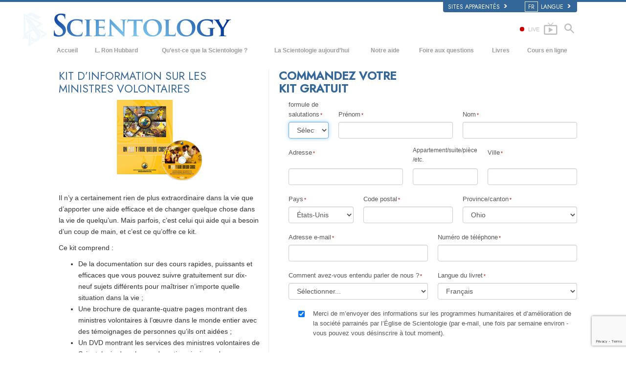

--- FILE ---
content_type: text/html; charset=utf-8
request_url: https://www.scientologie.fr/request-info/volunteer-ministers-info-kit.html?yt_call=
body_size: 24355
content:
<!DOCTYPE html><!--v2.1-->
<!--[if lte IE 6]><html class="ie6 ie67 ie678" lang="fr"><![endif]-->
<!--[if lte IE 7]><html class="ie7 ie67 ie678" lang="fr"><![endif]-->
<!--[if IE 8]><html class="ie8 ie678" lang="fr"><![endif]-->
<!--[if gt IE 8]><!--><html lang="fr" lang-override="fr-fr" itemscope itemtype="http://schema.org/WebPage"><!--<![endif]-->
<head>

	<!-- Sat, 24 Jan 2026 10:53:24 PST -->

	<meta charset="utf-8"> 

	
	

<title>Scientology Volunteer Ministers Information Kit</title>
<meta property="og:url" content="https://www.scientologie.fr/request-info/volunteer-ministers-info-kit.html?yt_call=" />
<meta property="og:site_name" content="Scientology" />
<meta property="og:title" content="Scientology Volunteer Ministers Information Kit" />
<meta property="og:image" content="http://files.ondemandhosting.info/data/shared/web/assets/videos/master_thumbs/scnad_wis_2_fr_FR.jpg" />
<meta property="og:image:secure_url" content="https://files.ondemandhosting.info/data/shared/web/assets/videos/master_thumbs/scnad_wis_2_fr_FR.jpg" />
<meta property="og:type" content="website" />
<meta name="twitter:card" content="summary">
<meta name="twitter:site" content="@scientology">
<meta name="twitter:title" content="Scientology Volunteer Ministers Information Kit">
<meta name="twitter:image" content="http://files.ondemandhosting.info/data/shared/web/assets/videos/master_thumbs/scnad_wis_2_fr_FR.jpg">
<meta property="fb:app_id" content="569385363168364" />
<meta property="fb:admins" content="633862040" />
<meta name="p:domain_verify" content="2e9908c5e992b152f60064bbe5a259aa">


<script type="application/ld+json">
{
  "@context": "http://schema.org",
  "@type": "WebSite",
  "url": "https://www.scientology.org/",
  "potentialAction": [{
    "@type": "SearchAction",
    "target": "https://www.scientology.org/search.html?q={search_term_string}",
    "query-input": "required name=search_term_string"
  },{
    "@type": "SearchAction",
    "target": "android-app://org.scientology/http/www.scientology.org/search?q={search_term_string}",
    "query-input": "required name=search_term_string"
  }]
}
</script>



	<meta name="apple-mobile-web-app-capable" content="yes"> 
	<meta name="apple-mobile-web-app-status-bar-style" content="black-translucent">
	<meta name="viewport" content="width=device-width, initial-scale=1">
	<meta name="google-site-verification" content="AZcN6Kjq2DslgboXTmvhtErOX7F20DqiunXDtQ4m620">
	
	<meta name="robots" content="NOODP,NOYDIR">
	<meta property="og:locale" content="fr_FR">

	<link rel="icon" type="image/x-icon" href="/favicon.ico">

	
	
	<!-- this page is it's own canonical -->
	


	
		
			<link rel="alternate" href="https://www.scientology.dk/request-info/volunteer-ministers-info-kit.html?yt_call=" hreflang="da-dk"/>
		
	
		
			<link rel="alternate" href="https://www.scientology.de/request-info/volunteer-ministers-info-kit.html?yt_call=" hreflang="de-de"/>
		
	
		
			<link rel="alternate" href="https://www.scientology.gr/request-info/volunteer-ministers-info-kit.html?yt_call=" hreflang="el-gr"/>
		
	
		
			<link rel="alternate" href="https://www.scientology.org/request-info/volunteer-ministers-info-kit.html?yt_call=" hreflang="en-us"/>
		
	
		
			<link rel="alternate" href="https://www.scientology.org.uk/request-info/volunteer-ministers-info-kit.html?yt_call=" hreflang="en-gb"/>
		
	
		
			<link rel="alternate" href="https://www.scientology.org.mx/request-info/volunteer-ministers-info-kit.html?yt_call=" hreflang="es-mx"/>
		
	
		
			<link rel="alternate" href="https://www.scientologie.fr/request-info/volunteer-ministers-info-kit.html?yt_call=" hreflang="fr-fr"/>
		
	
		
			<link rel="alternate" href="https://www.scientology.org.il/request-info/volunteer-ministers-info-kit.html?yt_call=" hreflang="he-il"/>
		
	
		
			<link rel="alternate" href="https://www.szcientologia.org.hu/request-info/volunteer-ministers-info-kit.html?yt_call=" hreflang="hu-hu"/>
		
	
		
			<link rel="alternate" href="https://www.scientology.it/request-info/volunteer-ministers-info-kit.html?yt_call=" hreflang="it-it"/>
		
	
		
			<link rel="alternate" href="https://www.scientology.jp/request-info/volunteer-ministers-info-kit.html?yt_call=" hreflang="ja-jp"/>
		
	
		
			<link rel="alternate" href="https://www.scientology.nl/request-info/volunteer-ministers-info-kit.html?yt_call=" hreflang="nl-nl"/>
		
	
		
			<link rel="alternate" href="https://www.scientologi.no/request-info/volunteer-ministers-info-kit.html?yt_call=" hreflang="no-no"/>
		
	
		
			<link rel="alternate" href="https://www.scientology.pt/request-info/volunteer-ministers-info-kit.html?yt_call=" hreflang="pt-pt"/>
		
	
		
			<link rel="alternate" href="https://www.scientology.ru/request-info/volunteer-ministers-info-kit.html?yt_call=" hreflang="ru-ru"/>
		
	
		
			<link rel="alternate" href="https://www.scientologi.se/request-info/volunteer-ministers-info-kit.html?yt_call=" hreflang="sv-se"/>
		
	
		
			<link rel="alternate" href="https://www.scientology.org.tw/request-info/volunteer-ministers-info-kit.html?yt_call=" hreflang="zh-tw"/>
		
	
		
			<link rel="alternate" href="https://www.scientology.ca/request-info/volunteer-ministers-info-kit.html?yt_call=" hreflang="en-ca"/>
		
	
		
			<link rel="alternate" href="https://www.scientology.ie/request-info/volunteer-ministers-info-kit.html?yt_call=" hreflang="en-ie"/>
		
	
		
			<link rel="alternate" href="https://www.scientology.ph/request-info/volunteer-ministers-info-kit.html?yt_call=" hreflang="en-ph"/>
		
	
		
			<link rel="alternate" href="https://www.scientology.es/request-info/volunteer-ministers-info-kit.html?yt_call=" hreflang="es-es"/>
		
	
		
			<link rel="alternate" href="https://www.scientology.org.ve/request-info/volunteer-ministers-info-kit.html?yt_call=" hreflang="es-ve"/>
		
	
		
			<link rel="alternate" href="https://fr.scientology.ca/request-info/volunteer-ministers-info-kit.html?yt_call=" hreflang="fr-ca"/>
		
	
		
			<link rel="alternate" href="https://www.scientology.ch/request-info/volunteer-ministers-info-kit.html?yt_call=" hreflang="fr-ch"/>
		
	
		
			<link rel="alternate" href="https://www.scientology.be/request-info/volunteer-ministers-info-kit.html?yt_call=" hreflang="nl-be"/>
		
	
		
			<link rel="alternate" href="https://www.scientology.co/request-info/volunteer-ministers-info-kit.html?yt_call=" hreflang="es-co"/>
		
	
		
			<link rel="alternate" href="https://www.scientology.in/request-info/volunteer-ministers-info-kit.html?yt_call=" hreflang="en-in"/>
		
	


    


<link rel="stylesheet" type="text/css" href="/theme/css/_combined_bs.css?_=6eeb12c6f">


<link rel="stylesheet" type="text/css" href="/theme/css/covid19.css">
<script>




globalGetParams = window.location.search.length <= 1 ?
    {hash: window.location.hash} :
    function(a) {
        var i = a.length,
            r = /%25/g,  
            h = {};      
        while(i--) {
            var p = a[i].split('=');
            h[ p[0] ] = r.test( p[1] ) ? decodeURIComponent( p[1] ) : p[1];
        }

        h.hash = window.location.hash;

        return h;
    }(window.location.search.substr(1).split('&'));


new function() {

    var ua = navigator.userAgent;
    if (globalGetParams.ua) ua = globalGetParams.ua;

    if ((/iPhone/i).test(ua)) document.documentElement.className += ' device-iphone';
    if ((/iPad/i).test(ua)) document.documentElement.className += ' device-ipad';
    if ((/iPod/i).test(ua)) document.documentElement.className += ' device-ipod';
    if ((/iPhone/i).test(ua) || (/iPad/i).test(ua) || (/iPod/i).test(ua)) {
        document.documentElement.className += ' device-ios';
        globalIsIOS = true;
    } else {
        document.documentElement.className += ' device-not-ios';
        globalIsIOS = false;
    }
    if ((/Android/i).test(ua)) document.documentElement.className += ' device-android';

    globalIsSafari = false;
    if (ua.toLowerCase().indexOf('safari') != -1) { 
        if (ua.toLowerCase().indexOf('chrome') > -1) {
            
        } else {
            
            globalIsSafari = true;
            document.documentElement.className += ' browser-safari';
        }
    }

    globalIsIE = (document.documentElement.className.indexOf('ie678') > -1);

    var mobile_user_agent_strings = [
        'Android',
        'iPhone',
        'iPad',
        'iPod',
        'Opera Mobi',
        'BlackBerry',
        'AvantGo',
        'DoCoMo',
        'KDDI',
        'Vodafone',
        'J-PHONE',
        'DDIPOCKET',
        'PDXGW',
        'ASTEL',
        'EudoraWeb',
        'Windows CE',
        'Minimo',
        'OPWV-SDK',
        'UP.Browser',
        'PLink',
        'Plucker',
        'NetFront',
        'WM5 PIE',
        'Xiino',
        'BenQ',
        'Cricket',
        'IEMobile',
        'Nintendo Wii',
        'nook browser',
        'Nook',
        'Kindle'
    ];

    
    globalIsMobile = false;
    for (var nu in mobile_user_agent_strings) {
        if (ua.toLowerCase().match(new RegExp(mobile_user_agent_strings[nu].toLowerCase()))) {
            
            document.documentElement.className += ' device-mobile';
            globalIsMobile = true;
            break;
        }
    }

}



var isRTL = (document.documentElement.dir == 'rtl');

if (globalIsIE) {
    document.createElement("slide");
    document.createElement("arrow");
}

var globalTransitionTransformProps = {
    'WebkitTransform': '-webkit-transform',
    'MozTransform': '-moz-transform',
    'msTransform': '-ms-transform',
    'OTransform': '-o-transform',
    'transform': 'transform'
};



function getCSSRule(ruleName, deleteFlag) {
    ruleName=ruleName.toLowerCase();
    if (document.styleSheets) {
        for (var i=0; i<document.styleSheets.length; i++) {
            var styleSheet=document.styleSheets[i];
            var ii=0;
            var cssRule=false;
            do {
                if (styleSheet.cssRules) {
                    cssRule = styleSheet.cssRules[ii];
                } else if (styleSheet.rules) {
                    cssRule = styleSheet.rules[ii];
                }
                if (cssRule)  {
                    if (cssRule.selectorText && cssRule.selectorText.toLowerCase()==ruleName) {
                        if (deleteFlag=='delete') {
                            if (styleSheet.cssRules) {
                                styleSheet.deleteRule(ii);
                            } else {
                                styleSheet.removeRule(ii);
                            }
                            return true;
                        } else {
                            return cssRule;
                        }
                    }
                }
                ii++;
            } while (cssRule)
        }
    }
    return false;
}




function deferCSS(href) {
    var cb = function() {
        var l = document.createElement('link'); l.rel = 'stylesheet';
        l.href = href;
        var h = document.getElementsByTagName('head')[0]; h.parentNode.insertBefore(l, h);
    };
    var raf = requestAnimationFrame || mozRequestAnimationFrame ||
    webkitRequestAnimationFrame || msRequestAnimationFrame;
    if (raf) raf(cb);
    else window.addEventListener('load', cb);
}

</script>
<script src="/theme/js/_lazysizes_combined.js" async></script>
<script>

document.createElement('video');
document.createElement('audio');
document.createElement('track');

var moreTexti18n = 'plus';
var closeTexti18n = 'fermer';
var _gcui_loglevel = 'fatal';

var _gcui_otherText = 'Autre';
var _gcui_selectElem = '<option value="">Sélectionner...</option>';
var _gcui_campaignName = 'Église de Scientologie';
var _gcui_requiredText = 'Ce champ doit être rempli';
var _gcui_sd_url = '/sharedata';
var globaldata_domain = 'gd.ondemandhosting.info';
var globaldata_domain2 = 'gd.ondemandhosting.info';
var globaldata_domain_new = 'gd2.ondemandhosting.info';
var _gcui_otherSpecifyText = 'Autre (précisez)';
var globalLang = "fr";

</script>

<!-- content.head*banner.html -->

<style>

 
.banner-open #outer_shell #shell #banner {
	 
	background: -moz-linear-gradient(top,  hsla(0,0%,0%,1) 0%, hsla(0,0%,0%,1) 80%, hsla(0,0%,0%,0.5) 100%);  
	background: -webkit-linear-gradient(top,  hsla(0,0%,0%,1) 0%,hsla(0,0%,0%,1) 80%,hsla(0,0%,0%,0.5) 100%);  
	background: linear-gradient(to bottom,  hsla(0,0%,0%,1) 0%,hsla(0,0%,0%,1) 80%,hsla(0,0%,0%,0.5) 100%);  
	filter: progid:DXImageTransform.Microsoft.gradient( startColorstr='#000000', endColorstr='#80000000',GradientType=0 );  
}
#banner_logo {
  position: relative;
  display: block;
}
.banner-open #wide-footer {
	display: none;
}
.banner-open #header_and_content_container {
	display: none;
}
#banner_logo .light-logo {
    position: absolute;
    top: 12px;
    left: 23px;
    width: 102%;
}

[dir=rtl] #banner_logo .light-logo {
    width: 85%;
}

.org-domain-ptl #banner_inner_table .banner-org-title,
.org-domain-inglewood #banner_inner_table .banner-org-title {
    bottom: -68px;
}

.org-domain-par #banner_inner_table .banner-org-title {
    bottom: -64px;
}

@media (max-width: 768px) and (min-width: 1023px) {
    :lang(ru) #banner_logo .light-logo {
        width: 324px;
    }
}
@media (min-width: 1024px) {
    :lang(ru) #banner_logo .light-logo {
        width: 380px;
        height: 57px;
    }
}


#banner_logo .s-double-tri {
    position: absolute;
    top: -11px;
    left: -8px;
    width: 29%;
    height: 137px;
    overflow: hidden;
}

#banner_logo .s-double-tri img {
    width: 100%;
}

@media (max-width: 1199px) {
    body.org-domain-fso #banner_search,
    body.org-domain-fso .brand-new-share-outer {
        visibility: hidden;
    }
}
@media (max-width: 1024px) {
    body:not(.org-domain-fso) #banner_inner_table .banner-org-title {
        bottom: -63px;
    }

    
}

@media (max-width: 991px) {

    #banner_logo .light-logo {
        width: 130%;
    }

    #banner_search,
    .brand-new-share-outer {
        visibility: hidden;
    }

    body:not(.org-domain-fso) #banner_inner_table .banner-org-title {
        left: calc(100% + 105px);
        bottom: -63px;
    }
    :lang(ru) body:not(.org-domain-fso) #banner_inner_table .banner-org-title  {
        bottom: -50px;
    }

    body.org-domain-fso #banner_inner_table .banner-org-title {
        left: calc(100% + 127px);
        bottom: -73px;
    }
    #banner_inner_table .banner-org-title:lang(ja) {
        left: calc(100% + 50px);
         
    }


    #shell .top-menu a.menu-link {
        padding-left: 10px;
        padding-right: 10px;
    }

}

@media (max-width: 767px) {
    #banner {
        height: 0;
        min-height: 64px;
        padding-bottom: 9%;
    }

    #banner_logo .light-logo {
        top: 5px;
        left: 54px;
        min-width: 234px;
        max-width: 100%;
    }


    body:not(.org-domain-fso) #banner_inner_table .banner-org-title {
        left: calc(100% + 127px);
        bottom: -51px;
    }
    body:lang(zh) #banner_inner_table .banner-org-title {
        left: calc(100% + 20px);
        bottom: -50px !important;
    }
    #banner_inner_table .banner-org-title:lang(ja) {
        left: calc(100% + 108px);
        bottom: -50px;
    }
}

@media (min-width: 601px) and (max-width: 767px) {
    body.org-domain-fso #banner_inner_table .banner-org-title {
        left: calc(100% + 127px);
        bottom: -51px;
        white-space: nowrap;
    }
}
@media (max-width: 600px) {
    body.org-domain-fso #banner_inner_table .banner-org-title {
        left: 56px;
        bottom: -66px;
        font-size: 24px;
        font-size: 16px;
        width: 210%;
        text-align: center;
    }
}

@media (min-width: 429px) and (max-width: 767px) {
    
}


@media (max-width: 428px) {

    

    #banner_logo .light-logo {
        top: 10px;
        min-width: 256px;
    }

    body:not(.org-domain-fso) #banner_inner_table .banner-org-title {
        left: 56px;
        bottom: -70px;
        font-size: 24px;
        font-size: 16px;
        width: 210%;
        text-align: center;
    }
    #banner_inner_table .banner-org-title:lang(ja) {
        left: 56px;
        bottom: -70px;
        font-size: 22px;
    }
}


 
.banner-tool-item {
    padding-top: 10px;
}
.banner-tool-item.with-right-arrow {
    background: url(/theme/images/arrow.gif) no-repeat center right 1px;
}
[dir="rtl"] .banner-tool-item.with-right-arrow {
    background: url(/theme/images/arrow_rtl.gif) no-repeat center left 1px;
}
.banner-tool-item a {
    color: #999;
    font-size: 0.6em;
    padding: 0 13px 2px 0;
    display: block;
    font-weight: bold;
    text-align: right;
    line-height: 1.1;
    padding-left: 15px;
}
.path-courses .banner-tool-item a {
    color: #fff;
}
[dir="rtl"] .path-courses .banner-tool-item a{
    color: #999;
}
#banner_inner_table .tophat-icon {
    display: block;
    height: 46px;
    width: 32px;
    background: url(https://files.ondemandhosting.info/data/www.scientology.org/themes/www_scientology_org2/images/scnlogo-toolnav_fr_FR.jpg) no-repeat top right;
    background: url(/theme/images/scnlogo-toolnav.svg) no-repeat top right;
    opacity: 0.6;
    position: relative;
    top: -7px;
    left: 3px;
}
.banner-tool-item.rss-item a {
    padding-right: 0;
}
.banner-tool-item.vid-channel a {
    max-width: 110px;
    text-indent: 15px;
    margin-right: 6px;
}
:lang(hu) .banner-tool-item.vid-channel a {
    text-indent: 0px;
}
:lang(el) .banner-tool-item.vid-channel a {
    max-width: 133px;
    text-indent: 15px;
    margin-right: 6px;
}
:lang(ru) .banner-tool-item.vid-channel a {
    max-width: 133px;
    text-indent: 15px;
    margin-right: 6px;
}

 
.banner-tool-item.language-sel {
    background-position: top 12px right 1px;
}
#gcui-language-changer-lightbox {
    display: none;
    position: fixed;
    top: 0;
    bottom: 0;
    left: 0;
    right: 0;
    overflow: auto;
    background: url([data-uri]) transparent;
    z-index: 1000000;
}
.gcui-language-selector-active #gcui-language-changer-lightbox {
    display: block;
}
body.gcui-language-selector-active {
    overflow: hidden;
}
#gcui-language-changer {
    position: relative;
    background: url(/theme/images/backgrounds/s-lb-bg.jpg) bottom center no-repeat #000;
    max-width: 737px;
    width: 100%;
    margin: 110px auto;
    box-shadow: 0 0 15px #b1efff, 0 0 10px #b1efff;
}
#gcui-language-container {
    width: 100%;
    height: 100%;
    padding: 7% 13%;
}
.gcui-language-changer-closer {
    background: url(/theme/images/backgrounds/close_x_ac954f.png) no-repeat center transparent;
    position: absolute;
    display: block;
    height: 16px;
    width: 16px;
    top: 10px;
    right: 10px;
    cursor: pointer;
}
.gcui-language {
    display: inline-block;
    min-width: 33%;
    padding-right: 1em;
}
.gcui-language,
.gcui-language:link,
.gcui-language:hover,
.gcui-language:visited {
    color: #fff;
    font-size: 14px;
    font-weight: normal;
}
body.gcui-language-selector-active .gcui-language {
    margin-bottom: 1.2em;
}
@media (max-width: 1080px) {
    #gcui-language-changer {
        margin: 10.185% auto;
    }
}
@media (max-width: 737px) {
    #gcui-language-changer {
        margin: 75px auto;
    }
    .gcui-language {
        min-width: 50%;
    }
}
@media (max-width: 480px) {
    .gcui-language {
        min-width: 100%;
    }
}

.logo-on-dark {
    display: none;
}

 
.dark-background .logo-on-dark {
    display: block;
}
.dark-background .logo-on-light {
    display: none;
}

 

#banner_logo .png-fallback .light-logo {
    top: 0;
    
    left: -10px;
    
}
#banner_logo .png-fallback .light-logo:lang(ja) {
    top: 14;
     
}
@media (max-width: 767px) {
    #banner_logo .png-fallback .light-logo {
        top: -5px;
        
        left: -30px;
        
    }
    #banner_logo .png-fallback .light-logo:lang(ja) {
        top: 14;
        left: 60px;
    }
}
#banner_logo .png-fallback .s-double-tri {
    display: none;
}

 

#banner_search {
    margin: 5px 20px 7px 20px;
    float: right;
}

#banner_search input {
    display: block;
    font-family: Verdana;
    font-size: 12px;
    border: 1px solid #000;
    border-radius: 3px;
    padding: 3px 5px 3px 5px;
    color: #000;
    opacity: 0.5;
    background: url(/theme/images/search-bg.png) -81px -75px;
    width: 140px;
}

[dir="rtl"] #banner_search input {
    background: url(/theme/images/search-bg_rtl.png) -6px 95px;
}

#banner_search input:active,
#banner_search input:focus {
    opacity: 1;
    background-color: #ffffff;
    color: #333;
    background: url(/theme/images/search-bg.png) -81px 27px;
}

 

.brand-new-share-outer {
    float: right;
}

.brand-new-share-outer,
.brand-new-share-outer a {
    color: #999;
}
.brand-new-share-label {
    display: inline-block;
    line-height: 28px;
    vertical-align: middle;
}
.brand-new-share-label .icon-export {
    font-size: 1.25em;
    vertical-align: -1px;
    padding: 0 5px;
}

[dir="rtl"] .brand-new-share-label .icon-export {
    display: inline-block;
    -moz-transform: scaleX(-1);
    -o-transform: scaleX(-1);
    -webkit-transform: scaleX(-1);
    transform: scaleX(-1);
    filter: FlipH;
    -ms-filter: "FlipH";
}

.brand-new-share-expanding {
    display: inline-block;
    vertical-align: middle;
    white-space: nowrap;
    overflow: hidden;
    max-width: 0;
    -webkit-transition: max-width 0.6s cubic-bezier(0.165, 0.840, 0.440, 1.000);
    -moz-transition: max-width 0.6s cubic-bezier(0.165, 0.840, 0.440, 1.000);
    -o-transition: max-width 0.6s cubic-bezier(0.165, 0.840, 0.440, 1.000);
    transition: max-width 0.6s cubic-bezier(0.165, 0.840, 0.440, 1.000);
}
.brand-new-share-outer:hover .brand-new-share-expanding {
    visibility: visible;
    max-width: 160px;
}
.brand-new-share-expanding a {
    vertical-align: middle;
    text-align: center;
    display: inline-block;
    width: 28px !important;
    line-height: 28px;
    cursor: pointer;
    text-decoration: none;
    font-size: 1.25em;
    font-weight: bold;
}
.brand-new-share-expanding a:hover,
.brand-new-share-expanding a:focus,
.brand-new-share-expanding a:active {
    color: #666;
}
.brand-new-share-expanding span {
    display: none !important;
}
.brand-new-share-expanding .pad {
    vertical-align: middle;
    display: inline-block;
    width: 14px;
    height: 28px;
}
.atm-i {
    display: none;
}
#at16pcc {
    display: none;
}

.org-domain .banner-tool-item.rss-item {
    max-width: 100px;
}

.banner-subtool-row {
    clear: both;
}

#shell .s-double-tri .org-banner-logo {
    opacity: 0.15;
    width: 123% !important;
    position: relative;
    top: 11px;
    left: -49%;
}


:lang(ru) .org-domain-moscow #shell .s-double-tri .org-banner-logo {
    opacity: 0;
}

.org-domain-vly #shell .s-double-tri .org-banner-logo {
    top: 8px;
    left: -40%;
    width: 110% !important;
}

.org-domain #banner_logo .s-double-tri {
    overflow: visible;
}

.org-weahter-data {
    font-family: 'Jost';
    font-size: 18px;
    color: #555;
    position: absolute;
    top: 3px;
    right: 40px;
    text-align: left;
    line-height: 1.2;
    max-width: 252px;
    background-color: rgba(108, 108, 109, 0.3);
    border-radius: 3px;
    padding: 1px 14px 1px 15px;
    margin-top: 2px;
    display: none;
}

.org-weahter-data .weather-desc {
    font-size: 14px;
    line-height: 1.1;
    display: block;
    padding-top: 3px;
    min-width: 220px;
    white-space: nowrap;
    margin-right: 23px;
}

.org-weahter-data .weather-desca,
.org-weahter-data .weather-numbahs {
    font-size: 11px;
    line-height: 1.1;
}

.org-weahter-data .weather-icon {
    float: right;
    font-size: 32px;
    margin-right: 5px;
    position: relative;
    top: -2px;
    margin-left: 10px;
}

.org-weahter-data .weather-big-number {
    font-size: 36px;
    float: right;
    line-height: 1.0;
}

.org-weahter-data .weather-holder {
    overflow: hidden;
    display: block;
    white-space: nowrap;
    margin-right: 35px;
    position: relative;
    top: -3px;
    text-overflow: ellipsis;
}

</style>
<!-- /content.head*banner.html -->

<style type="text/css">
    p.definition{
        font-size: 1em;
    }
    .contact-map-block {
        display: none;
    }

@media (max-width: 767px) {
    h1.title {
        font-size: 1.2em;
    }
}

#banner_logo .s-double-tri {
    overflow: visible;
}

.freednld {
    margin-bottom: 4em;
}

.freednld h2.title {
    margin-bottom: 1em;
}
.freednld .title-dark {
    color: #a3302b;
}
.freednld .main-image {
    max-width: 175px;
    margin-bottom: 1.5em;
    margin-left: auto;
    margin-right: auto;
}

.freednld .toc-holder {
    white-space: nowrap;
    max-width: 320px;
    float: left;
}

@media (max-width: 400px) {
    .freednld .toc-holder {
        font-size: .85em;
        white-space: normal;
    }

}

.freednld .toc {
    list-style: none;
    padding: 0px;
}
.freednld .clear {
    clear: both;
}
.freednld form {
    margin-bottom: 2em;
}
.freednld form label {
    font-weight: normal;
}

.freednld form input[name="optin"] {
    display: inline-block;
    float: left;
    padding: .2em;
    margin-right: .5em;
    
}
.freednld form input[name=optin] + label {
    display: inline-block;
    width: 65%;
    font-size: .875em;
    float: left;
}

p.bottom-copy {
    margin-top: 2em;
    font-size: .8em;
}

.freednld.activated .main-image {
    float: none;
}

h1.title {
    margin-top: 0;
}

.item-description {
    clear: both;
}

.product-image-wrapper {
    width: 100%;
    text-align: center;
}

body .autowired label[for="address"],
body .autowired label[for="address2"],
body .autowired label[for="city"] {
    min-height: 37px;
}


:lang(fr) .form-right-col .row > * {
    float: none;
    display: inline-block !important;
}
:lang(fr) .form-right-col .row > *:last-child {
    vertical-align: bottom;
}

@media screen and (max-width: 566px) {
    .freednld .main-image {
        display: block !important;
        margin: 1em auto !important;
        float: none !important;
    }
}

</style>


    <link rel="stylesheet" href="/theme/css/shared/forms-baseline.css?=_6eeb12c6f"/>
    <link rel="stylesheet" href="/theme/css/shared/datepicker3.css?=_6eeb12c6f"/>

    <script>
        function country_list_lookup_callback(data) {
            globalCountryList = data;
        }
        
    </script>
    



<style type="text/css">
.path-spiritual-technology #wide_footer #footer {
	background: #91a7bf;
}
#wide_footer #footer {
	background: #678ca5;
	color: #fff;
	margin-top: 25px;
}
#wide_footer #footer a {
	color: #fff;
}
#wide_footer #footer a:hover {
	color: #fff;
	text-decoration: underline;
}
:lang(he) #wide_footer #footer a.footer-lang-en,
:lang(he) #wide_footer #footer a.footer-lang-es {
	direction: ltr;
	text-align: right;
}
.footer-lang-he {
	font-size: 1.3em;
}
.path-spiritual-technology #pre-footer-links,
.path-spiritual-technology #footer-center,
.path-spiritual-technology #copyright {
	border-top: 1px solid #728CA7;
}

#pre-footer-links,
#footer-center,
#copyright {
	border-top: 1px solid #405d7b;
	padding-top: 15px;
	padding-bottom: 15px;
	font-size: 11px;
}
:lang(de) #pre-footer-links,
:lang(de) #footer-center,
:lang(de) #copyright {
	font-size: 12px;
	letter-spacing: 0px;
}

#pre-footer-links {
	border-top: none;
}
#footer-center a {
	display: block;
    line-height: 1.3em;
    margin-top: 5px;
}
#footer-center h5 {
	font-size: 12px;
}
.footer-lang-row {
	margin-left: -10px;
	margin-right: -10px;
}
.footer-lang-col-left,
.footer-lang-col-right {
	width: 50%;
	float: left;
	padding-left: 10px;
	padding-right: 10px;
}

.footer-links,
.footer-related {
	position: relative;
}

.footer-links:before,
.footer-related:before {
	content: '';
	display: block;
	position: absolute;
	top: 0;
	bottom: 0;
	left: -2.083333333%;
	border-left: 1px solid #405d7b;
}

[dir="rtl"] .footer-links:before,
[dir="rtl"] .footer-related:before {
	right: -2.083333333%;
	left: auto;
}

@media (max-width: 767px) {
	#wide_footer #footer a {
		line-height: 2em;
	}
	.footer-lang-row {
		margin-left: 0;
		margin-right: 0;
	}
	.footer-lang-col-left,
	.footer-lang-col-right {
		width: auto;
		float: none;
		padding-left: 0;
		padding-right: 0;
		display: inline;
	}
	#footer-lang {
		width: 100%
	}
	#footer-lang .footer-lang {
		display: inline;
	}
	#footer-center a {
		display: inline;
	    line-height: 1.2em;
	    margin-top: 4px;
	}
	.footer-lang-col-left:after,
	#footer-center a:after {
		content: " • ";
	}
	#footer-center a:last-child:after {
		content: " ";
	}
	#copyright .copyright-right {
		float: none;
	}
	.footer-links:before,
	.footer-related:before {
		content: none;
	}
}

#pre-footer-links .scn-logo {
	background: url(/theme/images/scn-logo-white_en.png);
	background-repeat: no-repeat;
	display: block;
	height: 50px;
	width: 265px;
	float: left;
}

:lang(ru) #pre-footer-links .scn-logo {
    background: url(/theme/images/scn-logo-white_fr.png);
}

 
#pre-footer-links .share-logo {
	display: block;
	height: 28px;
	line-height: 28px;
	width: 28px;
	margin-top: 10px;
	text-align: center;
	color: #eee;
	font-size: 22px;
	float: right;
}
#wide_footer #pre-footer-links .share-logo {
	color: #334653;
	color: rgba(0,0,0,0.5);
}
#wide_footer #pre-footer-links .share-logo:hover {
	color: #d1dae3;
	color: rgba(255,255,255,0.5);
	text-decoration: none;
}
.copyright-right {
	text-align: right;
	float: right;
}
:lang(fr) .copyright-right {
	max-width: 30%;
}
#pre-footer-links .share-no-break {
	width: 150px;
	padding-bottom: 4px;
	float: right;
}
#pre-footer-links {
	padding-bottom: 0px;
	padding-top: 5px;
}

#footer .small-cookie-notice {
	padding: 10px;
	background: rgb(149, 188, 213);
	margin-top: 10px;
	border-radius: 2px;
	z-index: 1;
}
:lang(fr) #footer .small-cookie-notice {
	margin-top: 25px;
}
#footer .small-cookie-notice .okbtn {
	text-decoration: underline;
}
.rus-legal {
	display: none;
}
:lang(ru) .rus-legal {
	display: inline;
	margin-left: 1rem;
}
:lang(ru) .rus-legal img {
	max-width: 45px;
}
.org-domain-moscow .copyrightHolder,
.org-domain-moscow .copyrightHolder {
	 
}
.org-domain-moscow .small-cookie-notice,
.org-domain-stpete .small-cookie-notice {
	position: fixed;
	top: 100%;
	 
	 
	margin-top: 0!important;
	transform: translateY(-100%);
	transition: transform 2s ease-in-out 1s;
}
.org-domain-moscow #footer .small-cookie-notice,
.org-domain-stpete #footer .small-cookie-notice {
	z-index: 1;
	margin: 0 auto;
	left: 0;
	right: 0;
}
</style>

<style>

[dir="rtl"] #banner_mobile #banner_tool_inner_mobile ul,
[dir="rtl"] #banner_mobile #banner_tool_external_mobile ul,
[dir="rtl"] #banner_mobile #banner_tool_language_selector_mobile ul {
    padding-left: 0;
}

 

 
.gcui-skip-transition {
    transition: none !important;
    -webkit-transition: none !important;
    -moz-transition: none !important;
    -o-transition: none !important;
    -ms-transition: none !important;
}


@media (max-width: 767px) {
    #shell ul.mobile-menu {
        margin: 10px 0 10px 0;
    }
    #shell ul.mobile-menu li {
        border: none;
        font-family: "Jost", Arial, Verdana, sans-serif;
        font-size: 24px;
        font-weight: normal;
        position: relative;
        padding: 0;
        text-align: left;
        cursor: pointer;
    }
    [dir="rtl"] #shell ul.mobile-menu li {
        text-align: right;
    }
    #shell ul.mobile-menu li a {
        margin-right: 67px;
        border-right: 1px solid #333;
    }
    [dir="rtl"] #shell ul.mobile-menu li a {
        margin-right: inherit;
        border-right: none;
        margin-left: 67px;
        border-left: 1px solid #333;
    }
    #shell ul.mobile-menu li a,
    #shell ul.mobile-menu li a:link,
    #shell ul.mobile-menu li a:visited,
    #shell ul.mobile-menu li a:hover,
    #shell ul.mobile-menu li a:active {
        text-decoration: none;
    }
    #shell ul.mobile-menu li:after {
        padding: 0 20px 0 20px;
        color: #333;
        top: 0;
        right: 0;
        position: absolute;
        content: "";
        font-size: 26px;
        min-width: 26px;
    }
    [dir="rtl"] #shell ul.mobile-menu li:after {
        right: auto;
        left: 0;
    }
    #shell ul.mobile-menu li.parent.child-id-family_home:after {
        display: none !important;
    }
    #shell ul.mobile-menu li.parent:after {
        content: "▼";
    }
    #shell ul.mobile-menu li.parent.open:after {
        content: "▲";
    }
    #shell ul.mobile-menu li.parent ul {
        overflow: hidden;
    }
    #shell ul.mobile-menu li a {
        display: block;
        padding: 8px 5px 8px 17px;
        line-height: 23px;
        color: #fafafa;
    }
    [dir="rtl"] #shell ul.mobile-menu li a {
        padding: 8px 17px 8px 5px;
    }
    #shell ul.mobile-menu li.open > a,
    #shell ul.mobile-menu li:hover > a {
        color: #6f8ab9;
    }
    .device-ios #shell ul.mobile-menu li.open > a,
    .device-ios #shell ul.mobile-menu li:hover > a {
        color: #fafafa;
    }
    #outer_shell #shell .force-opened {
        height: auto !important;
        display: block;
        visibility: visible;
    }
    #shell ul.mobile-menu li.parent > ul {
        display: none;
    }
    #shell ul.mobile-menu li.parent.open > ul {
        display: block;
    }
    #shell ul.mobile-menu li.parent.open:after,
    #shell ul.mobile-menu li.parent:hover:after {
        color: #6f8ab9;
    }
    .device-ios #shell ul.mobile-menu li.parent.open:after,
    .device-ios #shell ul.mobile-menu li.parent:hover:after {
        color: #333;
    }
    #shell ul.mobile-menu li.parent ul li {
      font-size: 20px;
    }
}

li.open-mover {
    background: black;
}
.open-mover-last {
    position: absolute !important;
    left: 0;
    right: 0;
    height: 10px;
    background: black;
    -webkit-transform-origin-y: 0;
    visibility: hidden;
}
.open-mover-last.open-mover {
    visibility: visible;
}

@media (max-width: 428px) {
    #shell ul.mobile-menu li {
        font-size: 20px;
         
    }

    #shell ul.mobile-menu li:after {
        font-size: 20px;
        top: 5px;
    }
    #shell .learn-more-overlay {
        font-size: 14px;
        bottom: -25px;
    }
    #shell ul.mobile-menu li.parent ul li {
        font-size: 16px;
    }
    #shell ul.mobile-menu li a {
        padding-top: 5px;
        padding-bottom: 5px;
    }

    .org-domain-fso #shell .scn-news-ad {
        font-size: 16px;
        text-shadow: 1px 1px 1px #000,2px 2px 1px #000,0 0 11px #aaa;
    }
    .org-domain-fso #shell .learn-more-overlay {
        font-size: 13px;
    }
}

#banner_mobile_open_overlay {
    position: fixed;
    top: -100px;
    bottom: -100px;
    left: 0;
    right: 0;
    z-index: 500;
    background: black;
    opacity: 0;
    visibility: hidden;
    -webkit-transition: opacity .6s cubic-bezier(0.165, 0.840, 0.440, 1.000), visibility .1s cubic-bezier(0.165, 0.840, 0.440, 1.000) .6s;
    -moz-transition: opacity .6s cubic-bezier(0.165, 0.840, 0.440, 1.000), visibility .1s cubic-bezier(0.165, 0.840, 0.440, 1.000) .6s;
    -o-transition: opacity .6s cubic-bezier(0.165, 0.840, 0.440, 1.000), visibility .1s cubic-bezier(0.165, 0.840, 0.440, 1.000) .6s;
    transition: opacity .6s cubic-bezier(0.165, 0.840, 0.440, 1.000), visibility .1s cubic-bezier(0.165, 0.840, 0.440, 1.000) .6s;
}

@media (max-width: 767px) {
    .banner-open #banner_mobile_open_overlay {
        opacity: 1;
        visibility: visible;
        -webkit-transition: opacity .6s cubic-bezier(0.165, 0.840, 0.440, 1.000);
        -moz-transition: opacity .6s cubic-bezier(0.165, 0.840, 0.440, 1.000);
        -o-transition: opacity .6s cubic-bezier(0.165, 0.840, 0.440, 1.000);
        transition: opacity .6s cubic-bezier(0.165, 0.840, 0.440, 1.000);
    }
    .banner-open #outer_shell #shell #banner {
        z-index: 503;
        position: relative;
    }
    body.banner-open {
        overflow: hidden;
    }
    .banner-open #banner_fixed_holder {
        overflow: auto;
        padding-bottom: 20px;
    }
}

#banner_tool_inner {
    max-height: 100px;
    overflow: hidden;
}
@media (max-width: 767px) {
    #banner_tool_inner {
        max-height: 0;
    }
    body.org-domain-fso .banner-open #outer_shell #banner_fixed_holder {
        overflow: scroll;
        -webkit-overflow-scrolling: touch;
    }
}

@media (max-width: 428px) {
    body:not(.org-domain-fso) .banner-open #outer_shell #banner_fixed_holder {
        overflow: scroll;
        -webkit-overflow-scrolling: touch;
    }
}

 

#outer_shell .gcui-responsive-dropdown {
    -webkit-transition: opacity .6s cubic-bezier(0.165, 0.840, 0.440, 1.000),
    visibility .1s cubic-bezier(0.165, 0.840, 0.440, 1.000) .6s;
    -moz-transition: opacity .6s cubic-bezier(0.165, 0.840, 0.440, 1.000),
    visibility .1s cubic-bezier(0.165, 0.840, 0.440, 1.000) .6s;
    -o-transition: opacity .6s cubic-bezier(0.165, 0.840, 0.440, 1.000),
    visibility .1s cubic-bezier(0.165, 0.840, 0.440, 1.000) .6s;
    transition: opacity .6s cubic-bezier(0.165, 0.840, 0.440, 1.000),
    visibility .1s cubic-bezier(0.165, 0.840, 0.440, 1.000) .6s;
    opacity: 0;
    visibility: hidden;
}
.banner-open #outer_shell .gcui-responsive-dropdown {
    opacity: 1;
    visibility: visible;
    -webkit-transition: opacity .6s cubic-bezier(0.165, 0.840, 0.440, 1.000);
    -moz-transition: opacity .6s cubic-bezier(0.165, 0.840, 0.440, 1.000);
    -o-transition: opacity .6s cubic-bezier(0.165, 0.840, 0.440, 1.000);
    transition: opacity .6s cubic-bezier(0.165, 0.840, 0.440, 1.000);
}
@media (min-width: 768px) {
    .banner-open #outer_shell .gcui-responsive-dropdown {
        opacity: 0;
        visibility: hidden;
    }
}

 
.gcui-responsive-dropdown-toggle {
    display: none;
}
@media (max-width: 767px) {
    #outer_shell .gcui-responsive-dropdown-toggle {
        display: block;
    }
}

 
.banner-open .banner-toggle {
     
    background: url(/theme/images/home-mobile-trigger-xparent-new.png?c) center no-repeat;
    z-index: 504;
    position: fixed;
    background-size: 80%;
}
.banner-toggle {
    font-size: 20px;
    position: absolute;
    top: 1%;
    margin: 0 10px 0 7px;
    background: url(/theme/images/home-mobile-trigger-open.svg) center no-repeat;
    background-size: cover;
    width: 48px;
    height: 48px;
    cursor: pointer;
}
[dir="rtl"] .banner-toggle {
    margin: 0 0 0 10px;
    right: auto;
    left: 0;
}

@media (max-width: 710px) {
    .banner-toggle {
        margin: 0 10px 0 0;
        top: 7px;
        left: 7px;
    }
}

@media (max-width: 568px) {
    .banner-toggle {
        top: 5px;
        left: 5px;
    }
}

@media (max-width: 383px) {
    [dir="rtl"] #outer_shell .banner-toggle {
        left: 10px;
    }
}


 

#banner_mobile {
    text-align: right;
}

#banner_fixed_holder {
    position: fixed;
    top: 66px;
    bottom: 0;
    left: 0;
    right: 0;
    z-index: 502;
}

:lang(en) #banner_fixed_holder {
    top: 0;
    padding-top: 66px;
    -webkit-transition: position .1s cubic-bezier(0.165, 0.840, 0.440, 1.000) .1s;
    -moz-transition: position .1s cubic-bezier(0.165, 0.840, 0.440, 1.000) .1s;
    -o-transition: position .1s cubic-bezier(0.165, 0.840, 0.440, 1.000) .1s;
    transition: position .1s cubic-bezier(0.165, 0.840, 0.440, 1.000) .1s;
}

#banner_search_mobile {
    padding: 10px 20px 10px 20px;
     
}

#banner_search_mobile input {
    display: block;
    width: 100%;
    font-family: Verdana;
    font-size: 20px;
    -webkit-appearance: none;
    -moz-appearance:    none;
    appearance:         none;
    background: none;
    border: none;
     
    -webkit-font-smoothing: antialiased;
    -moz-osx-font-smoothing: grayscale;
    padding: 3px 0 14px 37px;
    border-bottom: 1px solid #333;
    color: #fafafa;
    opacity: 0.7;
}

#banner_search_mobile input:active,
#banner_search_mobile input:focus {
    opacity: 1;
    background-color: #f7f7f7;
    color: #333;
}

 
#banner_tool_inner_mobile > ul > li,
#banner_tool_external_mobile > ul > li,
#banner_tool_language_selector_mobile > ul > li {
    opacity: 0;
    -webkit-transition: -webkit-transform 0.25s ease-in,opacity 0.5s;
    -moz-transition: -moz-transform 0.25s ease-in,opacity 0.5s;
    -o-transition: -o-transform 0.25s ease-in,opacity 0.5s;
    transition: transform 0.25s ease-in,opacity 0.5s;
    -webkit-transform: translateY(100%);
    -moz-transform: translateY(100%);
    -ms-transform: translateY(100%);
    -o-transform: translateY(100%);
    transform: translateY(100%);
}

.banner-open #banner_tool_inner_mobile > ul > li,
.banner-open #banner_tool_external_mobile > ul > li,
.banner-open #banner_tool_language_selector_mobile > ul > li {
    opacity: 1;
    -webkit-transition: -webkit-transform 0.5s,opacity 0.4s;
    -moz-transition: -moz-transform 0.5s,opacity 0.4s;
    -o-transition: -o-transform 0.5s,opacity 0.4s;
    transition: transform 0.5s,opacity 0.4s;
    -webkit-transform: translateY(0);
    -moz-transform: translateY(0);
    -ms-transform: translateY(0);
    -o-transform: translateY(0);
    transform: translateY(0);
}

#banner_tool_inner_mobile > ul > li:nth-child(1),
#banner_tool_external_mobile > ul > li:nth-child(1),
#banner_tool_language_selector_mobile > ul > li:nth-child(1) {
    -webkit-transition-delay: 0.188s;
    -moz-transition-delay: 0.188s;
    -o-transition-delay: 0.188s;
    transition-delay: 0.188s;
    -webkit-transition-duration: 0.151s;
    -moz-transition-duration: 0.151s;
    -o-transition-duration: 0.151s;
    transition-duration: 0.151s;
}

.banner-open #banner_tool_inner_mobile > ul > li:nth-child(1),
.banner-open #banner_tool_external_mobile > ul > li:nth-child(1),
.banner-open #banner_tool_language_selector_mobile > ul > li:nth-child(1) {
    -webkit-transition-delay: 0.112s;
    -moz-transition-delay: 0.112s;
    -o-transition-delay: 0.112s;
    transition-delay: 0.112s;
    -webkit-transition-duration: 0.151s;
    -moz-transition-duration: 0.151s;
    -o-transition-duration: 0.151s;
    transition-duration: 0.151s;
}

#banner_tool_inner_mobile > ul > li:nth-child(2),
#banner_tool_external_mobile > ul > li:nth-child(2),
#banner_tool_language_selector_mobile > ul > li:nth-child(2) {
    -webkit-transition-delay: 0.176s;
    -moz-transition-delay: 0.176s;
    -o-transition-delay: 0.176s;
    transition-delay: 0.176s;
    -webkit-transition-duration: 0.152s;
    -moz-transition-duration: 0.152s;
    -o-transition-duration: 0.152s;
    transition-duration: 0.152s;
}

.banner-open #banner_tool_inner_mobile > ul > li:nth-child(2),
.banner-open #banner_tool_external_mobile > ul > li:nth-child(2),
.banner-open #banner_tool_language_selector_mobile > ul > li:nth-child(2) {
    -webkit-transition-delay: 0.124s;
    -moz-transition-delay: 0.124s;
    -o-transition-delay: 0.124s;
    transition-delay: 0.124s;
    -webkit-transition-duration: 0.152s;
    -moz-transition-duration: 0.152s;
    -o-transition-duration: 0.152s;
    transition-duration: 0.152s;
}

#banner_tool_inner_mobile > ul > li:nth-child(3),
#banner_tool_external_mobile > ul > li:nth-child(3),
#banner_tool_language_selector_mobile > ul > li:nth-child(3) {
    -webkit-transition-delay: 0.164s;
    -moz-transition-delay: 0.164s;
    -o-transition-delay: 0.164s;
    transition-delay: 0.164s;
    -webkit-transition-duration: 0.153s;
    -moz-transition-duration: 0.153s;
    -o-transition-duration: 0.153s;
    transition-duration: 0.153s;
}

.banner-open #banner_tool_inner_mobile > ul > li:nth-child(3),
.banner-open #banner_tool_external_mobile > ul > li:nth-child(3),
.banner-open #banner_tool_language_selector_mobile > ul > li:nth-child(3) {
    -webkit-transition-delay: 0.136s;
    -moz-transition-delay: 0.136s;
    -o-transition-delay: 0.136s;
    transition-delay: 0.136s;
    -webkit-transition-duration: 0.153s;
    -moz-transition-duration: 0.153s;
    -o-transition-duration: 0.153s;
    transition-duration: 0.153s;
}

#banner_tool_inner_mobile > ul > li:nth-child(4),
#banner_tool_external_mobile > ul > li:nth-child(4),
#banner_tool_language_selector_mobile > ul > li:nth-child(4) {
    -webkit-transition-delay: 0.152s;
    -moz-transition-delay: 0.152s;
    -o-transition-delay: 0.152s;
    transition-delay: 0.152s;
    -webkit-transition-duration: 0.154s;
    -moz-transition-duration: 0.154s;
    -o-transition-duration: 0.154s;
    transition-duration: 0.154s;
}

.banner-open #banner_tool_inner_mobile > ul > li:nth-child(4),
.banner-open #banner_tool_external_mobile > ul > li:nth-child(4),
.banner-open #banner_tool_language_selector_mobile > ul > li:nth-child(4) {
    -webkit-transition-delay: 0.148s;
    -moz-transition-delay: 0.148s;
    -o-transition-delay: 0.148s;
    transition-delay: 0.148s;
    -webkit-transition-duration: 0.154s;
    -moz-transition-duration: 0.154s;
    -o-transition-duration: 0.154s;
    transition-duration: 0.154s;
}

#banner_tool_inner_mobile > ul > li:nth-child(5),
#banner_tool_external_mobile > ul > li:nth-child(5),
#banner_tool_language_selector_mobile > ul > li:nth-child(5) {
    -webkit-transition-delay: 0.14s;
    -moz-transition-delay: 0.14s;
    -o-transition-delay: 0.14s;
    transition-delay: 0.14s;
    -webkit-transition-duration: 0.155s;
    -moz-transition-duration: 0.155s;
    -o-transition-duration: 0.155s;
    transition-duration: 0.155s;
}

.banner-open #banner_tool_inner_mobile > ul > li:nth-child(5),
.banner-open #banner_tool_external_mobile > ul > li:nth-child(5),
.banner-open #banner_tool_language_selector_mobile > ul > li:nth-child(5) {
    -webkit-transition-delay: 0.16s;
    -moz-transition-delay: 0.16s;
    -o-transition-delay: 0.16s;
    transition-delay: 0.16s;
    -webkit-transition-duration: 0.155s;
    -moz-transition-duration: 0.155s;
    -o-transition-duration: 0.155s;
    transition-duration: 0.155s;
}

#banner_tool_inner_mobile > ul > li:nth-child(6),
#banner_tool_external_mobile > ul > li:nth-child(6),
#banner_tool_language_selector_mobile > ul > li:nth-child(6) {
    -webkit-transition-delay: 0.128s;
    -moz-transition-delay: 0.128s;
    -o-transition-delay: 0.128s;
    transition-delay: 0.128s;
    -webkit-transition-duration: 0.156s;
    -moz-transition-duration: 0.156s;
    -o-transition-duration: 0.156s;
    transition-duration: 0.156s;
}

.banner-open #banner_tool_inner_mobile > ul > li:nth-child(6),
.banner-open #banner_tool_external_mobile > ul > li:nth-child(6),
.banner-open #banner_tool_language_selector_mobile > ul > li:nth-child(6) {
    -webkit-transition-delay: 0.172s;
    -moz-transition-delay: 0.172s;
    -o-transition-delay: 0.172s;
    transition-delay: 0.172s;
    -webkit-transition-duration: 0.156s;
    -moz-transition-duration: 0.156s;
    -o-transition-duration: 0.156s;
    transition-duration: 0.156s;
}

#banner_tool_inner_mobile > ul > li:nth-child(7),
#banner_tool_external_mobile > ul > li:nth-child(7),
#banner_tool_language_selector_mobile > ul > li:nth-child(7) {
    -webkit-transition-delay: 0.116s;
    -moz-transition-delay: 0.116s;
    -o-transition-delay: 0.116s;
    transition-delay: 0.116s;
    -webkit-transition-duration: 0.157s;
    -moz-transition-duration: 0.157s;
    -o-transition-duration: 0.157s;
    transition-duration: 0.157s;
}

.banner-open #banner_tool_inner_mobile > ul > li:nth-child(7),
.banner-open #banner_tool_external_mobile > ul > li:nth-child(7),
.banner-open #banner_tool_language_selector_mobile > ul > li:nth-child(7) {
    -webkit-transition-delay: 0.184s;
    -moz-transition-delay: 0.184s;
    -o-transition-delay: 0.184s;
    transition-delay: 0.184s;
    -webkit-transition-duration: 0.157s;
    -moz-transition-duration: 0.157s;
    -o-transition-duration: 0.157s;
    transition-duration: 0.157s;
}

#banner_tool_inner_mobile > ul > li:nth-child(8),
#banner_tool_external_mobile > ul > li:nth-child(8),
#banner_tool_language_selector_mobile > ul > li:nth-child(8) {
    -webkit-transition-delay: 0.104s;
    -moz-transition-delay: 0.104s;
    -o-transition-delay: 0.104s;
    transition-delay: 0.104s;
    -webkit-transition-duration: 0.158s;
    -moz-transition-duration: 0.158s;
    -o-transition-duration: 0.158s;
    transition-duration: 0.158s;
}

.banner-open #banner_tool_inner_mobile > ul > li:nth-child(8),
.banner-open #banner_tool_external_mobile > ul > li:nth-child(8),
.banner-open #banner_tool_language_selector_mobile > ul > li:nth-child(8) {
    -webkit-transition-delay: 0.196s;
    -moz-transition-delay: 0.196s;
    -o-transition-delay: 0.196s;
    transition-delay: 0.196s;
    -webkit-transition-duration: 0.158s;
    -moz-transition-duration: 0.158s;
    -o-transition-duration: 0.158s;
    transition-duration: 0.158s;
}

#banner_tool_inner_mobile > ul > li:nth-child(9),
#banner_tool_external_mobile > ul > li:nth-child(9),
#banner_tool_language_selector_mobile > ul > li:nth-child(9) {
    -webkit-transition-delay: -0.108s;
    -moz-transition-delay: -0.108s;
    -o-transition-delay: -0.108s;
    transition-delay: -0.108s;
    -webkit-transition-duration: 0.159s;
    -moz-transition-duration: 0.159s;
    -o-transition-duration: 0.159s;
    transition-duration: 0.159s;
}

.banner-open #banner_tool_inner_mobile > ul > li:nth-child(9),
.banner-open #banner_tool_external_mobile > ul > li:nth-child(9),
.banner-open #banner_tool_language_selector_mobile > ul > li:nth-child(9) {
    -webkit-transition-delay: 0.208s;
    -moz-transition-delay: 0.208s;
    -o-transition-delay: 0.208s;
    transition-delay: 0.208s;
    -webkit-transition-duration: 0.159s;
    -moz-transition-duration: 0.159s;
    -o-transition-duration: 0.159s;
    transition-duration: 0.159s;
}

 

.device-ios #shell ul.mobile-menu li.parent.open:after,
.device-ios #shell .parent.mobile-menu-touchable > a:active,
.device-ios #shell .parent.mobile-menu-touchable.open > a {
    color: rgb(72, 123, 192);
}


 
.top-menu {
	width: 100%;
}

.top-menu .frog {
	position: absolute;
	min-width: 250px;
	opacity: 0;
	pointer-events: none;
	
			transform: translate3d(0, 0, -1px);
			-webkit-transform: translate3d(0, 0, -1px);
			-moz-transform: translate3d(0, 0, -1px);
			-o-transform: translate3d(0, 0, -1px);
			-ms-transform: translate3d(0, 0, -1px);
		
	
			transition: transform .1s cubic-bezier(0.165, 0.840, 0.440, 1.000), opacity .5s cubic-bezier(0.19, 1, 0.22, 1);
			-webkit-transition: -webkit-transform .1s cubic-bezier(0.165, 0.840, 0.440, 1.000), opacity .5s cubic-bezier(0.19, 1, 0.22, 1);
			-moz-transition: -moz-transform .1s cubic-bezier(0.165, 0.840, 0.440, 1.000), opacity .5s cubic-bezier(0.19, 1, 0.22, 1);
			-o-transition: -o-transform .1s cubic-bezier(0.165, 0.840, 0.440, 1.000), opacity .5s cubic-bezier(0.19, 1, 0.22, 1);
			-ms-transition: -ms-transform .1s cubic-bezier(0.165, 0.840, 0.440, 1.000), opacity .5s cubic-bezier(0.19, 1, 0.22, 1);
		
}
.top-menu li:hover .frog {
	opacity: 0.95;
	pointer-events: all;
	
			transform: translate3d(0, 0, 0px);
			-webkit-transform: translate3d(0, 0, 0px);
			-moz-transform: translate3d(0, 0, 0px);
			-o-transform: translate3d(0, 0, 0px);
			-ms-transform: translate3d(0, 0, 0px);
		
	
			transition: transform .05s cubic-bezier(0.165, 0.840, 0.440, 1.000) .1s, opacity .2s cubic-bezier(0.19, 1, 0.22, 1) .1s;
			-webkit-transition: -webkit-transform .05s cubic-bezier(0.165, 0.840, 0.440, 1.000) .1s, opacity .2s cubic-bezier(0.19, 1, 0.22, 1) .1s;
			-moz-transition: -moz-transform .05s cubic-bezier(0.165, 0.840, 0.440, 1.000) .1s, opacity .2s cubic-bezier(0.19, 1, 0.22, 1) .1s;
			-o-transition: -o-transform .05s cubic-bezier(0.165, 0.840, 0.440, 1.000) .1s, opacity .2s cubic-bezier(0.19, 1, 0.22, 1) .1s;
			-ms-transition: -ms-transform .05s cubic-bezier(0.165, 0.840, 0.440, 1.000) .1s, opacity .2s cubic-bezier(0.19, 1, 0.22, 1) .1s;
		
}
.top-menu .frog.back {
	left: auto;
	right: -14px;
}
.top-menu li:hover .frog.back {
	right: -19px;
}
.top-menu li:last-child .frog {
	right: 0;
}
.top-menu .rel {
	position: relative;
	  
}
.top-menu ul.second-level {
	padding-left: 0;
	text-align: left;
}
#shell .primary-nav-menu {
	 
	transition: opacity 3s ease-out;
	-webkit-transition: opacity 3s ease-out;
	position: relative;
	z-index: 50;
	font-size: 12px;
}
.top-menu > li:first-child {
	border-left: none;
}
.top-menu > li:last-child {
	border-right: none;
}
[dir="rtl"] .top-menu > li:first-child {
	border-right: none;
}
[dir="rtl"] .top-menu > li:last-child {
	border-left: none;
	border-right: 1px solid rgba(194, 206, 219, 0.6);
}
ul.top-menu {
	margin-bottom: 0;
	display: table;
	padding: 0;
}
.top-menu li {
	list-style: none;
	font-family: Verdana, Arial, Helvetica, sans-serif;
	cursor: pointer;
	font-weight: bold;
	-webkit-font-smoothing: antialiased;
	-moz-osx-font-smoothing: grayscale;
}
.top-menu li a {
	color: #9b9b9b;
}
.top-menu > li {
	display: table-cell;
	text-align: center;
	vertical-align: middle;
}
.top-menu a.menu-link:active,
.top-menu a.menu-link:visited,
.top-menu a.menu-link:link,
.top-menu a.menu-link:hover,
.top-menu a.menu-link {
	text-decoration: none;
	padding: 15px 10px 15px 10px;
	line-height: 12px;
	display: block;
}
.top-menu .title {
	font-family: Verdana, Arial, Helvetica, sans-serif;
	letter-spacing: 0;
	font-weight: bold;
}

.primary-nav-menu .top-menu > li:hover {
	background: #f6f6f6bf;
}
.primary-nav-menu .top-menu > li:hover > .rel > a {
	color: #369;
}
.non-ideal-org-site.org-domain .primary-nav-menu .top-menu > li:hover > .rel > a {
    color: #9b9b9b;
}

.org-domain .primary-nav-menu .top-menu > li:hover > .rel > a {
	color: #fff;
}
.org-domain  .primary-nav-menu .top-menu .second-level a {
	color: #fff;
	padding: 11px 15px 10px 15px;
}
.primary-nav-menu .top-menu .second-level a {
	color: #707070;
	padding: 11px 15px 10px 15px;
} 
.primary-nav-menu .top-menu .second-level li {
	 
	 
	background: #f6f6f6;
    font-weight: 700;
    -webkit-font-smoothing: antialiased;
    -moz-osx-font-smoothing: grayscale;
}
.primary-nav-menu .top-menu .second-level li:hover {
	 
	color: #369;
	background: #cecece;
}

.non-ideal-org-site .primary-nav-menu .top-menu .second-level li a {
	color: rgb(0, 0, 0, 0.5);
}

.non-ideal-org-site .primary-nav-menu .top-menu .second-level li:hover a,
.primary-nav-menu .top-menu .second-level li:hover a {
	 
	color: #369;
}

 
.primary-nav-menu li.nav-trail-true {
	border: none;
	background: #546f93;
}
.primary-nav-menu li.nav-trail-true > .rel > a {
	color: #fff;
}

 
@media (max-width: 1199px) {
	.top-menu .menu-link-books .frog {
		left: -100%
	}
	.locale-en .top-menu .menu-link-books .frog {
		left: -42px;
	}
}

@media (max-width: 991px) {
	#shell .primary-nav-menu {
		font-size: 11px;
	}
	.top-menu .frog {
		min-width: 200px;
	}
}

 

#banner_tool_inner_mobile li {
	list-style: none;
	min-height: 40px;
}

#banner_tool_external_mobile li {
	list-style: none;
	min-height: 40px;
}

#banner_tool_language_selector_mobile li {
	list-style: none;
	min-height: 40px;
}
 

@media print { #banner_mobile { display: none !important; } }

</style>


    <script type="text/javascript">
	

		var documentReadyHolder = [], preDocReadyBindOrExecHolder = [], preDocReadyTriggerHolder = [];

		
		var $ = (function () {
			return function (aParam) {
				if (typeof aParam === 'function') return documentReadyHolder.push(aParam);
				if (aParam != document) {
					window.console && console.error && console.error('only $(document).ready() is allowed before jQuery is loaded!');
		            window.console && console.error && console.error(aParam);
				} else {
					return {
						ready: function(aFunc) { documentReadyHolder.push(aFunc) },
						bindOrExecute: function() { preDocReadyBindOrExecHolder.push([aParam, arguments]) },
						trigger: function() { preDocReadyTriggerHolder.push([aParam, arguments]) },
					};
				}
			}
		})();
	
</script>
    
    

<link rel="stylesheet" href="/theme/css/banner-external.css?_=6eeb12c6f">

<style>
@media (min-width: 768px) {
	#banner_tool {
		padding: 24px 20px 8px;
	}
}
div#selector-wrapper {
	height: 21px;
}

</style>

<script>function isMobile() { return ('ontouchstart' in document.documentElement); }</script>



<link href="https://fonts.googleapis.com/css2?family=Jost:ital,wght@0,300;0,400;0,500;1,300;1,400;1,500&display=swap" rel="stylesheet">

</head>
<body class=" path-request-info path-request-info-volunteer-ministers-info-kit_html path-request-info-volunteer-ministers-info-kit path-request-info path-request-info-volunteer-ministers-info-kit_html path-request-info-volunteer-ministers-info-kit  context-livesite locale-fr page-type- authoring-false template-2-1">
<script>
	var recapchaKey = '6LcqK8wUAAAAADkL0OqD4Ar4-ePJiex8wPQaIl0V';
</script>
<!--[if lte IE 8]>


<script>
var $buoop = {vs:{i:8,f:5,o:12,s:4.1},c:2};
function $buo_f() {
	var e = document.createElement("script");
	e.src = "//browser-update.org/update.min.js";
	document.body.appendChild(e);
};
try {
	document.addEventListener("DOMContentLoaded", $buo_f,false);
} catch(e) {
	window.attachEvent("onload", $buo_f);
}

</script>
<![endif]-->
<link rel="stylesheet" type="text/css" href="/theme/css/covid19.css">

<div class="content-page-wrapper">
	







<div id="external" class="external">
	<div class="container">
		<nav class="external-language-selector related-sites">
			<div id="selector-wrapper">
				<a class="selector">
					Sites apparentés 
<svg class="svg-arrow arrow-svg-right" xmlns="http://www.w3.org/2000/svg" xmlns:xlink="http://www.w3.org/1999/xlink" preserveAspectRatio="xMidYMid" width="12" height="12" viewBox="0 0 18 19"><path d="M18.006,18.997 C18.006,18.997 8.261,9.500 8.261,9.500 C8.261,9.500 18.006,0.003 18.006,0.003 C18.006,0.003 9.740,0.003 9.740,0.003 C9.740,0.003 -0.006,9.500 -0.006,9.500 C-0.006,9.500 9.740,18.997 9.740,18.997 C9.740,18.997 18.006,18.997 18.006,18.997 Z" id="path-arrow" class="cls" fill-rule="evenodd"/></svg>

				</a>
			</div>
			<ul>

				
				<a href="http://www.lronhubbard.fr/"><li>L&thinsp;Ron&thinsp;Hubbard.fr</li>
<svg class="svg-arrow arrow-svg-right" xmlns="http://www.w3.org/2000/svg" xmlns:xlink="http://www.w3.org/1999/xlink" preserveAspectRatio="xMidYMid" width="12" height="12" viewBox="0 0 18 19"><path d="M18.006,18.997 C18.006,18.997 8.261,9.500 8.261,9.500 C8.261,9.500 18.006,0.003 18.006,0.003 C18.006,0.003 9.740,0.003 9.740,0.003 C9.740,0.003 -0.006,9.500 -0.006,9.500 C-0.006,9.500 9.740,18.997 9.740,18.997 C9.740,18.997 18.006,18.997 18.006,18.997 Z" id="path-arrow" class="cls" fill-rule="evenodd"/></svg>
</a>
				
				<a href="http://www.scientologynews.org/"><li>Scientology&thinsp;News.org</li>
<svg class="svg-arrow arrow-svg-right" xmlns="http://www.w3.org/2000/svg" xmlns:xlink="http://www.w3.org/1999/xlink" preserveAspectRatio="xMidYMid" width="12" height="12" viewBox="0 0 18 19"><path d="M18.006,18.997 C18.006,18.997 8.261,9.500 8.261,9.500 C8.261,9.500 18.006,0.003 18.006,0.003 C18.006,0.003 9.740,0.003 9.740,0.003 C9.740,0.003 -0.006,9.500 -0.006,9.500 C-0.006,9.500 9.740,18.997 9.740,18.997 C9.740,18.997 18.006,18.997 18.006,18.997 Z" id="path-arrow" class="cls" fill-rule="evenodd"/></svg>
</a>
				
				<a href="http://www.scientologyreligion.fr/"><li>Scientology&thinsp;Religion.org</li>
<svg class="svg-arrow arrow-svg-right" xmlns="http://www.w3.org/2000/svg" xmlns:xlink="http://www.w3.org/1999/xlink" preserveAspectRatio="xMidYMid" width="12" height="12" viewBox="0 0 18 19"><path d="M18.006,18.997 C18.006,18.997 8.261,9.500 8.261,9.500 C8.261,9.500 18.006,0.003 18.006,0.003 C18.006,0.003 9.740,0.003 9.740,0.003 C9.740,0.003 -0.006,9.500 -0.006,9.500 C-0.006,9.500 9.740,18.997 9.740,18.997 C9.740,18.997 18.006,18.997 18.006,18.997 Z" id="path-arrow" class="cls" fill-rule="evenodd"/></svg>

				<a class="freedom-link" href="http://www.freedommag.fr/"><li>Freedom&thinsp;Mag.org</li>
<svg class="svg-arrow arrow-svg-right" xmlns="http://www.w3.org/2000/svg" xmlns:xlink="http://www.w3.org/1999/xlink" preserveAspectRatio="xMidYMid" width="12" height="12" viewBox="0 0 18 19"><path d="M18.006,18.997 C18.006,18.997 8.261,9.500 8.261,9.500 C8.261,9.500 18.006,0.003 18.006,0.003 C18.006,0.003 9.740,0.003 9.740,0.003 C9.740,0.003 -0.006,9.500 -0.006,9.500 C-0.006,9.500 9.740,18.997 9.740,18.997 C9.740,18.997 18.006,18.997 18.006,18.997 Z" id="path-arrow" class="cls" fill-rule="evenodd"/></svg>
</a>
			</ul>
		</nav>
		
		
		
		
		
		
		
		
		
		
		
		
		
		
		
		
		


		
		<nav class="external-language-selector">
			<div id="selector-wrapper">
				<a class="selector"><span>fr</span> LANGUE <span>
<svg class="svg-arrow arrow-svg-right" xmlns="http://www.w3.org/2000/svg" xmlns:xlink="http://www.w3.org/1999/xlink" preserveAspectRatio="xMidYMid" width="12" height="12" viewBox="0 0 18 19"><path d="M18.006,18.997 C18.006,18.997 8.261,9.500 8.261,9.500 C8.261,9.500 18.006,0.003 18.006,0.003 C18.006,0.003 9.740,0.003 9.740,0.003 C9.740,0.003 -0.006,9.500 -0.006,9.500 C-0.006,9.500 9.740,18.997 9.740,18.997 C9.740,18.997 18.006,18.997 18.006,18.997 Z" id="path-arrow" class="cls" fill-rule="evenodd"/></svg>
</span></a>
			</div>
			<ul>
				
					<a href="https://www.scientology.org.tw/request-info/volunteer-ministers-info-kit.html?yt_call="><li>繁體中文 &#124; <span>Chinese</span></li></a>
					<a href="https://www.scientology.dk/request-info/volunteer-ministers-info-kit.html?yt_call="><li>Dansk &#124; <span>Danish</span></li></a>
					<a href="https://www.scientology.de/request-info/volunteer-ministers-info-kit.html?yt_call="><li>Deutsch &#124; <span>German</span></li></a>
					<a href="https://www.scientology.org/request-info/volunteer-ministers-info-kit.html?yt_call="><li>English &#124; <span>English</span></li></a>
					<a href="https://www.scientology.gr/request-info/volunteer-ministers-info-kit.html?yt_call="><li>Ελληνικά &#124; <span>Greek</span></li></a>
					<a href="https://www.scientology.org.mx/request-info/volunteer-ministers-info-kit.html?yt_call="><li>Español (Latino) &#124; <span>Spanish</span></li></a>
					<a href="https://www.scientology.es/request-info/volunteer-ministers-info-kit.html?yt_call="><li>Español (Castellano) &#124; <span>Castilian</span></li></a>
					<a href="https://www.scientologie.fr/request-info/volunteer-ministers-info-kit.html?yt_call="><li>Français &#124; <span>French</span></li></a>
					<a href="https://www.scientology.org.il/request-info/volunteer-ministers-info-kit.html?yt_call="><li>עברית &#124; <span>Hebrew</span></li></a>
					<a href="https://www.scientology.it/request-info/volunteer-ministers-info-kit.html?yt_call="><li>Italiano &#124; <span>Italian</span></li></a>
					<a href="https://www.scientology.jp/request-info/volunteer-ministers-info-kit.html?yt_call="><li>日本語 &#124; <span>Japanese</span></li></a>
					<a href="https://www.szcientologia.org.hu/request-info/volunteer-ministers-info-kit.html?yt_call="><li>Magyar &#124; <span>Hungarian</span></li></a>
					<a href="https://www.scientology.nl/request-info/volunteer-ministers-info-kit.html?yt_call="><li>Nederlands &#124; <span>Dutch</span></li></a>
					<a href="https://www.scientologi.no/request-info/volunteer-ministers-info-kit.html?yt_call="><li>Norsk &#124; <span>Norwegian</span></li></a>
					<a href="https://www.scientology.pt/request-info/volunteer-ministers-info-kit.html?yt_call="><li>Português &#124; <span>Portuguese</span></li></a>
					<a href="https://www.scientology.ru/request-info/volunteer-ministers-info-kit.html?yt_call="><li>Русский &#124; <span>Russian</span></li></a>
					<a href="https://www.scientologi.se/request-info/volunteer-ministers-info-kit.html?yt_call="><li>Svenska &#124; <span>Swedish</span></li></a>
				
			</ul>
		</nav>
		
	</div>
</div>







    <div id="outer_shell">
        <div id="shell">

            






<div id="banner" class="container">
    <div id="banner_inner_table" class="row">

        
        <a href="/" itemscope itemtype="http://schema.org/Brand" id="banner_logo" class="col col-xs-8">
        
            <div class="logo-on-light no-png-fallback">
                <div class="s-double-tri hidden-xs">
                    
                        <img itemprop="logo" class="" src="https://files.ondemandhosting.info/data/www.scientology.org/files/logos/scientology-symbol_fr_FR.svg">
                    
                </div>
                
                <img itemprop="logo" class="light-logo" src="https://files.ondemandhosting.info/data/www.scientology.org/files/logos/scientology-logo-dark_en.svg">
                
                <div class="logo-additional"></div>
            </div>
            <div class="logo-on-dark no-png-fallback">
                
                <img itemprop="logo" class="light-logo" src="https://files.ondemandhosting.info/data/www.scientology.org/files/logos/scientology-logo-light_en.svg">
                
                <div class="logo-additional"></div>
            </div>

            

            <span class="banner-courses-title">Cours en ligne</span>

        </a>

        <div id="banner_tool" class="col col-sm-16 hidden-xs">

            

            
            

            
            <div class="banner-subtool-row">

                
                <div class="pull-right flip" id="banner_shopping_cart_outer">
                    <a href='https://www.scientologie.fr/store/checkout.action?yt_call=' title='Voir le panier'>
                        <div id="banner_shopping_cart">
                            <div class="inner">
                                <div class="store-cart-items-count invisible"></div>
                                <div class="glyph"><span class="glyphicon glyphicon-shopping-cart"></span></div>
                            </div>
                        </div>
                    </a>
                    <div id="mini_cart_outer">
                        
                    </div>
                </div>


                

                

                <a class="pull-right" href="/search.html" style="margin-right: 6px;">
                    <img src="/theme/images/search.svg" style="width: 20px;" alt="">
                </a>



                
                 <a class="pull-right no-decoration" href="http://www.scientology.tv/fr/tv/?utm_source=scn_org&locale=fr" class="no-decoration">
                    <div class="live-tv--button">
                        <div class="live-tv--text">
                            
                            <span class="live-tv-dot"></span> <span>LIVE</span>
                        </div>
                        
                        <img class="live-tv-icon" src="https://www.scientology.org/images/live-tv-icon.svg" alt="">
                    </div>
                </a>
                
            </div>
            
        </div>

        <div class="hidden-xs" style="position: relative">
            <div class="org-weahter-data"></div>
        </div>


    </div>
</div>


























































































































































































































































<div class="primary-nav-wrapper">

<div class="primary-nav-menu container hidden-xs">
	<ul class="top-menu">
		
			<li class="menu-item nav-trail-false">
				<div class="rel">
					<a href="/" class="menu-link">
						Accueil
					</a>
					
				</div>
			</li>
		
			<li class="menu-item nav-trail-false">
				<div class="rel">
					<a href="/l-ron-hubbard/" class="menu-link">
						L. Ron Hubbard
					</a>
					
				</div>
			</li>
		
			<li class="menu-item parent nav-trail-false">
				<div class="rel">
					<a href="/what-is-scientology.html" class="menu-link">
						Qu’est-ce que la Scientologie ?
					</a>
					
						<div class="frog"> 
							<ul class="second-level">
								
									<li>
										<a href="/what-is-scientology.html" class="menu-link title">
											Croyances et pratiques
										</a>
									</li>
								
									<li>
										<a href="/what-is-scientology/the-scientology-creeds-and-codes.html" class="menu-link title">
											Credos et Codes de Scientologie
										</a>
									</li>
								
									<li>
										<a href="/what-is-scientology/what-scientologists-say-about-scientology.html" class="menu-link title">
											Les scientologues et la Scientologie
										</a>
									</li>
								
									<li>
										<a href="/video/meet-a-scientologist.html" class="menu-link title">
											Rencontrez un scientologue
										</a>
									</li>
								
									<li>
										<a href="/what-is-scientology/inside-a-church-scientology.html" class="menu-link title">
											À l’intérieur d’une église
										</a>
									</li>
								
									<li>
										<a href="/what-is-scientology/basic-principles-of-scientology.html" class="menu-link title">
											Les principes de base de la Scientologie
										</a>
									</li>
								
									<li>
										<a href="/what-is-dianetics/basic-principles-of-scientology/dianetics-understanding-the-mind.html" class="menu-link title">
											La Dianétique : Une introduction
										</a>
									</li>
								
									<li>
										<a href="/what-is-scientology/love-hate-what-is-greatness.html" class="menu-link title">
											Amour et haine –<br/>Qu’est-ce que la grandeur ?
										</a>
									</li>
								
							</ul>
						</div>
					
				</div>
			</li>
		
			<li class="menu-item parent nav-trail-false">
				<div class="rel">
					<a href="/scientology-today/" class="menu-link">
						La Scientologie aujourd’hui
					</a>
					
						<div class="frog"> 
							<ul class="second-level">
								
									<li>
										<a href="/churches/" class="menu-link title">
											Églises de Scientologie
										</a>
									</li>
								
									<li>
										<a href="/churches/ideal-orgs/" class="menu-link title">
											Nouvelles Églises de Scientologie
										</a>
									</li>
								
									<li>
										<a href="/churches/advanced-scientology-organizations/" class="menu-link title">
											Organisations avancées
										</a>
									</li>
								
									<li>
										<a href="/churches/flag-land-base.html" class="menu-link title">
											Base à terre de Flag
										</a>
									</li>
								
									<li>
										<a href="/churches/freewinds.html" class="menu-link title">
											Freewinds
										</a>
									</li>
								
									<li>
										<a href="/churches/bringing-scientology-world/" class="menu-link title">
											Apporter la Scientologie au monde entier
										</a>
									</li>
								
									<li>
										<a href="/david-miscavige/" class="menu-link title">
											David Miscavige - Chef ecclésiastique de la Scientologie
										</a>
									</li>
								
							</ul>
						</div>
					
				</div>
			</li>
		
			<li class="menu-item nav-trail-false">
				<div class="rel">
					<a href="/scientology-today/how-we-help.html" class="menu-link">
						Notre aide
					</a>
					
				</div>
			</li>
		
			<li class="menu-item parent en-prim-nav-smaller-item nav-trail-false">
				<div class="rel">
					<a href="/faq.html" class="menu-link">
						Foire aux questions
					</a>
					
						<div class="frog"> 
							<ul class="second-level">
								
									<li>
										<a href="/faq/background-and-basic-principles/what-does-the-word-scientology-mean.html" class="menu-link title">
											Antécédents et principes de base
										</a>
									</li>
								
									<li>
										<a href="/faq/inside-a-church-of-scientology/what-goes-scientology-church.html" class="menu-link title">
											À l’intérieur d’une église
										</a>
									</li>
								
									<li>
										<a href="/faq/the-organization-of-scientology/how-is-the-church-of-scientology-structured.html" class="menu-link title">
											L’organisation de la Scientologie
										</a>
									</li>
								
							</ul>
						</div>
					
				</div>
			</li>
		
			<li class="menu-item parent en-prim-nav-smaller-item nav-trail-false">
				<div class="rel">
					<a href="/store/category/beginning-books.html" class="menu-link">
						Livres
					</a>
					
						<div class="frog"> 
							<ul class="second-level">
								
									<li>
										<a href="/store/category/beginning-books.html" class="menu-link title">
											Livres pour débutants
										</a>
									</li>
								
									<li>
										<a href="/store/category/beginning-audiobooks.html" class="menu-link title">
											Livres audio
										</a>
									</li>
								
									<li>
										<a href="/store/category/classics-lectures.html" class="menu-link title">
											conférences d’introduction
										</a>
									</li>
								
									<li>
										<a href="/store/category/books-on-film.html" class="menu-link title">
											Films
										</a>
									</li>
								
							</ul>
						</div>
					
				</div>
			</li>
		
			<li class="menu-item parent nav-trail-false">
				<div class="rel">
					<a href="/courses/" class="menu-link">
						Cours en ligne
					</a>
					
						<div class="frog"> 
							<ul class="second-level">
								
									<li>
										<a href="/courses/conflicts/overview.html" class="menu-link title">
											Comment résoudre les conflits
										</a>
									</li>
								
									<li>
										<a href="/courses/dynamics/overview.html" class="menu-link title">
											Les dynamiques de l’existence
										</a>
									</li>
								
									<li>
										<a href="/courses/understanding/overview.html" class="menu-link title">
											Les composantes de la compréhension
										</a>
									</li>
								
									<li>
										<a href="/courses/solutions/overview.html" class="menu-link title">
											Solutions à un environnement dangereux
										</a>
									</li>
								
									<li>
										<a href="/courses/assists/overview.html" class="menu-link title">
											Procédés d’assistance pour maladies et blessures
										</a>
									</li>
								
									<li>
										<a href="/courses/integrity/overview.html" class="menu-link title">
											Intégrité et honnêteté
										</a>
									</li>
								
									<li>
										<a href="/courses/marriage/overview.html" class="menu-link title">
											Le mariage
										</a>
									</li>
								
									<li>
										<a href="/courses/tone-scale/overview.html" class="menu-link title">
											L’échelle des tons émotionnels
										</a>
									</li>
								
									<li>
										<a href="/courses/drugs/overview.html" class="menu-link title">
											Réponses aux drogues
										</a>
									</li>
								
									<li>
										<a href="/courses/children/overview.html" class="menu-link title">
											Les enfants
										</a>
									</li>
								
									<li>
										<a href="/courses/tools/overview.html" class="menu-link title">
											Des outils pour le monde du travail
										</a>
									</li>
								
									<li>
										<a href="/courses/conditions/overview.html" class="menu-link title">
											L’éthique et les conditions
										</a>
									</li>
								
									<li>
										<a href="/courses/suppression/overview.html" class="menu-link title">
											La raison de l’oppression
										</a>
									</li>
								
									<li>
										<a href="/courses/investigations/overview.html" class="menu-link title">
											Les investigations
										</a>
									</li>
								
									<li>
										<a href="/courses/organizing/overview.html" class="menu-link title">
											Les fondements de l’organisation
										</a>
									</li>
								
									<li>
										<a href="/courses/public-relations/overview.html" class="menu-link title">
											Les fondements des relations publiques
										</a>
									</li>
								
									<li>
										<a href="/courses/targets/overview.html" class="menu-link title">
											Cibles et buts
										</a>
									</li>
								
									<li>
										<a href="/courses/study/overview.html" class="menu-link title">
											La technologie de l’étude 
										</a>
									</li>
								
									<li>
										<a href="/courses/communication/overview.html" class="menu-link title">
											La communication
										</a>
									</li>
								
							</ul>
						</div>
					
				</div>
			</li>
		
	</ul>
</div>


<div id="banner_mobile_open_overlay"></div>

<div id="banner_mobile">

	<div class="banner-toggle gcui-responsive-dropdown-toggle"></div>

	<div id="banner_fixed_holder" class="gcui-responsive-dropdown">

		<div id="banner_tool_inner_mobile">
			
			<ul class="flat mobile-menu primary-menu-like">
				
					
						<li><a href="/">Accueil</a></li>
					
				
					
						<li><a href="/l-ron-hubbard.html">L. Ron Hubbard</a></li>
					
				
					
						<li class="parent mobile-menu-touchable">
							<a href="/what-is-scientology.html">Qu’est-ce que la Scientologie ?</a>
							<ul>
								
									<li><a href="/what-is-scientology.html" class="menu-link title">Croyances et pratiques</a></li>
								
									<li><a href="/what-is-scientology/the-scientology-creeds-and-codes.html" class="menu-link title">Credos et Codes de Scientologie</a></li>
								
									<li><a href="/what-is-scientology/what-scientologists-say-about-scientology.html" class="menu-link title">Les scientologues et la Scientologie</a></li>
								
									<li><a href="/video/meet-a-scientologist.html" class="menu-link title">Rencontrez un scientologue</a></li>
								
									<li><a href="/what-is-scientology/inside-a-church-scientology.html" class="menu-link title">À l’intérieur d’une église</a></li>
								
									<li><a href="/what-is-scientology/basic-principles-of-scientology.html" class="menu-link title">Les principes de base de la Scientologie</a></li>
								
									<li><a href="/what-is-dianetics/basic-principles-of-scientology/dianetics-understanding-the-mind.html" class="menu-link title">La Dianétique : Une introduction</a></li>
								
									<li><a href="/what-is-scientology/love-hate-what-is-greatness.html" class="menu-link title">Amour et haine –<br/>Qu’est-ce que la grandeur ?</a></li>
								
							</ul>
						</li>
					
				
					
						<li class="parent mobile-menu-touchable">
							<a href="/scientology-today/">Scientology Today</a>
							<ul>
								
									<li><a href="/churches/" class="menu-link title">Églises de Scientologie</a></li>
								
									<li><a href="/churches/ideal-orgs/" class="menu-link title">Nouvelles Églises de Scientologie</a></li>
								
									<li><a href="/churches/advanced-scientology-organizations.html" class="menu-link title">Organisations avancées</a></li>
								
									<li><a href="/churches/flag-land-base.html" class="menu-link title">Base à terre de Flag</a></li>
								
									<li><a href="/churches/freewinds.html" class="menu-link title">Freewinds</a></li>
								
									<li><a href="/churches/bringing-scientology-world/" class="menu-link title">Apporter la Scientologie au monde entier</a></li>
								
									<li><a href="/david-miscavige/" class="menu-link title">David Miscavige - Chef ecclésiastique de la Scientologie</a></li>
								
							</ul>
						</li>
					
				
					
						<li class="parent mobile-menu-touchable">
							<a href="/activity/volunteer-ministers/volunteer-ministers.html">Ministres volontaires</a>
							<ul>
								
									<li><a href="/activity/volunteer-ministers/volunteer-ministers.html" class="menu-link title">Apporter une aide efficace </a></li>
								
									<li><a href="/activity/volunteer-ministers/scientology-volunteer-ministers-disaster-relief.html" class="menu-link title">Secours aux sinistrés</a></li>
								
									<li><a href="/activity/volunteer-ministers/vms-around-the-world.html" class="menu-link title">Dans le monde</a></li>
								
							</ul>
						</li>
					
				
					
						<li class="parent mobile-menu-touchable">
							<a href="/faq.html">Foire aux questions</a>
							<ul>
								
									<li><a href="/faq/background-and-basic-principles/what-does-the-word-scientology-mean.html" class="menu-link title">Antécédents et principes de base</a></li>
								
									<li><a href="/faq/inside-a-church-of-scientology/what-goes-scientology-church.html" class="menu-link title">À l’intérieur d’une église</a></li>
								
									<li><a href="/faq/the-organization-of-scientology/how-is-the-church-of-scientology-structured.html" class="menu-link title">L’organisation de la Scientologie</a></li>
								
							</ul>
						</li>
					
				
					
						<li class="parent mobile-menu-touchable">
							<a href="/store/category/beginning-books.html">Livres</a>
							<ul>
								
									<li><a href="/store/category/beginning-books.html" class="menu-link title">Livres pour débutants</a></li>
								
									<li><a href="/store/category/beginning-audiobooks.html" class="menu-link title">Livres audio</a></li>
								
									<li><a href="/store/category/classics-lectures.html" class="menu-link title">conférences d’introduction</a></li>
								
									<li><a href="/store/category/books-on-film.html" class="menu-link title">Films</a></li>
								
							</ul>
						</li>
					
				
					
						<li class="parent mobile-menu-touchable">
							<a href="/courses/">Cours en ligne</a>
							<ul>
								
									<li><a href="/courses/study/overview.html" class="menu-link title">La technologie de l’étude </a></li>
								
									<li><a href="/courses/dynamics/overview.html" class="menu-link title">Les dynamiques de l’existence</a></li>
								
									<li><a href="/courses/understanding/overview.html" class="menu-link title">Les composantes de la compréhension</a></li>
								
									<li><a href="/courses/tone-scale/overview.html" class="menu-link title">L’échelle des tons émotionnels</a></li>
								
									<li><a href="/courses/communication/overview.html" class="menu-link title">La communication</a></li>
								
									<li><a href="/courses/assists/overview.html" class="menu-link title">Procédés d’assistance pour maladies et blessures</a></li>
								
									<li><a href="/courses/drugs/overview.html" class="menu-link title">Réponses aux drogues</a></li>
								
									<li><a href="/courses/conflicts/overview.html" class="menu-link title">Comment résoudre les conflits</a></li>
								
									<li><a href="/courses/integrity/overview.html" class="menu-link title">Intégrité et honnêteté</a></li>
								
									<li><a href="/courses/conditions/overview.html" class="menu-link title">L’éthique et les conditions</a></li>
								
									<li><a href="/courses/suppression/overview.html" class="menu-link title">La raison de l’oppression</a></li>
								
									<li><a href="/courses/solutions/overview.html" class="menu-link title">Solutions à un environnement dangereux</a></li>
								
									<li><a href="/courses/marriage/overview.html" class="menu-link title">Le mariage</a></li>
								
									<li><a href="/courses/children/overview.html" class="menu-link title">Les enfants</a></li>
								
									<li><a href="/courses/tools/overview.html" class="menu-link title">Des outils pour le monde du travail</a></li>
								
									<li><a href="/courses/organizing/overview.html" class="menu-link title">Les fondements de l’organisation</a></li>
								
									<li><a href="/courses/targets/overview.html" class="menu-link title">Cibles et buts</a></li>
								
									<li><a href="/courses/investigations/overview.html" class="menu-link title">Les investigations</a></li>
								
									<li><a href="/courses/public-relations/overview.html" class="menu-link title">Les fondements des relations publiques</a></li>
								
							</ul>
						</li>
					
				
				<li class="open-mover-last"></li>
			</ul>
		</div>

		<div id="banner_search_mobile">
			<input id="banner_mobile_search" type="search" placeholder="Chercher" value="">
		</div>

		<div id="banner_tool_external_mobile">
			
			<ul class="flat mobile-menu primary-menu-like">
				
					
						<li><a href="/videos.html">Canal de vidéos</a></li>
					
				
					
						<li><a href="http://www.freedommag.org/">Freedom&thinsp;Mag.org</a></li>
					
				
					
						<li><a href="http://www.scientologyreligion.org/">Scientology&thinsp;Religion.org</a></li>
					
				
					
						<li><a href="http://www.scientologynews.org/">Scientology&thinsp;News.org</a></li>
					
				
				<li class="open-mover-last"></li>
			</ul>
		</div>

		<div id="banner_tool_language_selector_mobile">
			
			<ul class="flat mobile-menu primary-menu-like">
				
					
						<li class="parent mobile-menu-touchable">
							<a href="">Langue</a>
							<ul>
								
									<li><a href="http://www.scientology.org.tw/" class="menu-link title">繁體中文</a></li>
								
									<li><a href="http://www.scientology.dk/" class="menu-link title">Dansk</a></li>
								
									<li><a href="http://www.scientology.de/" class="menu-link title">Deutsch</a></li>
								
									<li><a href="http://www.scientology.org/" class="menu-link title">English</a></li>
								
									<li><a href="http://www.scientology.gr/" class="menu-link title">Ελληνικά</a></li>
								
									<li><a href="http://www.scientology.org.mx/" class="menu-link title">Español (Latino)</a></li>
								
									<li><a href="http://www.scientology.es/" class="menu-link title">Español (Castellano)</a></li>
								
									<li><a href="http://www.scientologie.fr/" class="menu-link title">Français</a></li>
								
									<li><a href="http://www.scientology.org.il/" class="menu-link title">עברית</a></li>
								
									<li><a href="http://www.scientology.it/" class="menu-link title">Italiano</a></li>
								
									<li><a href="http://www.scientology.jp/" class="menu-link title">日本語</a></li>
								
									<li><a href="http://www.szcientologia.org.hu/" class="menu-link title">Magyar</a></li>
								
									<li><a href="http://www.scientology.nl/" class="menu-link title">Nederlands</a></li>
								
									<li><a href="http://www.scientologi.no/" class="menu-link title">Norsk</a></li>
								
									<li><a href="http://www.scientology.pt/" class="menu-link title">Português</a></li>
								
									<li><a href="http://www.scientology.ru/" class="menu-link title">Русский</a></li>
								
									<li><a href="http://www.scientologi.se/" class="menu-link title">Svenska</a></li>
								
							</ul>
						</li>
					
				
				<li class="open-mover-last"></li>
			</ul>
		</div>

	</div>

</div>

</div>



            

            <div id="header_and_content">

                

                

                <div id="breadcrumb">
</div>

                

                <div id="content_container" class="container">

                    
                    <article id="content" class="row">

                        
                        <main itemscope itemtype="http://schema.org/Article" class="main col-xs-24">
                        

                        

                        


<div class="node freedvd bs form-wrapper freednld">


    <div class="row">
        <div class="col col-xs-24 col-sm-10 form-left-col product-side">
            <h1 class="title">KIT D’INFORMATION SUR LES MINISTRES VOLONTAIRES</h1>

            <div class="product-image-wrapper">
                <img class="img-responsive fade-in-on-load main-image" src='https://files.ondemandhosting.info/imagecache/cropfit@w=175@as=1@qa=55@fm=png@bg=ffffff/data/www.scientology.org/files/howwehelp/volunteer-ministers-dvd_fr_FR.png'>   
            </div>

            <div class="item-description">
                <p><p>Il n’y a certainement rien de plus extraordinaire dans la vie que d’apporter une aide efficace et de changer quelque chose dans la vie de quelqu’un. Mais parfois, c’est celui qui aide qui a besoin d’un coup de main, et c’est ce qu’offre ce kit.</p>
		  <p>Ce kit comprend :</p>
		  <ul>
			<li>De la documentation sur des cours rapides, puissants et efficaces que vous pouvez suivre gratuitement sur dix-neuf sujets différents pour maîtriser n’importe quelle situation dans la vie ;</li>
			<li>Une brochure de quarante-quatre pages montrant des ministres volontaires à l’œuvre dans le monde entier avec des témoignages de personnes qu’ils ont aidées ;</li>
			<li>Un DVD montrant les services des ministres volontaires de Scientologie dans le monde entier, ainsi que des interviews avec des personnes qui ont vu des ministres volontaires à l’œuvre et les résultats qu’ils ont obtenus.</li>
		  </ul>
		  <p>Merci de remplir le formulaire à droite pour recevoir votre kit gratuit. Vos informations resteront confidentielles et ne seront pas partagées avec des tierces personnes.</p></p>
            </div>

        </div>

        <div class="col col-xs-24 col-sm-14 form-right-col">

            <h3 class="title">
                <strong><span class="left-title1">COMMANDEZ VOTRE </span><br><span class="left-title2">KIT GRATUIT</span></strong>
            </h3>


            <form role="form" id="hr-edu-pkg-feedback" class="autowired" action="/form/submit2.action" method="POST" data-on-success="/request-info/volunteer-ministers-info-kit_thank_you.html">

                

    
    
    

    <input type="hidden" name="_source" value="/request-info/volunteer-ministers-info-kit.html">
    <input type="hidden" name="captcha" value="">

    <div class="row"><div class="form-group col-xs-24 col-sm-4">
        <label for="salutation" class="required salutation">formule de salutations</label>
        <select class="form-control" name="salutation" required autofocus>
            <option value="">Sélectionner...</option>
            <option value="Mr.">M.</option>
            <option value="Mrs.">Mme</option>
            <option value="Miss.">Mlle</option>
            <option value="Ms.">Mme</option>
        </select>
    </div><div class="form-group col-xs-24 col-sm-10">
        <label for="firstName" class="required">Prénom</label>
        <input type="text" class="form-control" name="firstName" autocomplete="given-name" required>
    </div><div class="form-group col-xs-24 col-sm-10">
        <label for="lastName" class="required">Nom</label>
        <input type="text" class="form-control" name="lastName" autocomplete="family-name" required>
    </div></div>

    <div class="row"><div class="form-group col-xs-24 col-sm-10">
        <label for="address" class="required">Adresse</label>
        <input type="text" class="form-control" name="address" maxlength="120" autocomplete="street-address" placeholder="" required>
    </div><div class="form-group col-xs-24 col-sm-6">
        <label for="address2">Appartement<wbr>/<wbr>suite<wbr>/<wbr>pièce<wbr>/<wbr>etc.</label>
        <input type="text" class="form-control" name="address2">
    </div><div class="form-group col-xs-24 col-sm-8">
        <label for="city" class="required">Ville</label>
        <input type="text" class="form-control" name="city" autocomplete="address-level2" required>
    </div></div>

    <div class="row"><div class="form-group col-xs-24 col-sm-6">
        <label for="countryCode" class="required">Pays</label>
        <select class="form-control" name="countryCode" required>
            <option value="">Sélectionner...</option>
        </select>
    </div><div class="form-group col-xs-24 col-sm-8">
        <label for="postalCode" class="required">Code postal</label>
        <input type="text" class="form-control" name="postalCode" autocomplete="postal-code" required>
    </div><div class="form-group col-xs-24 col-sm-10">
        <label for="stateProvince" class="required">Province/canton</label>
        <select class="form-control" name="stateProvince" required>
            <option value="">Sélectionner...</option>
        </select>
    </div></div>

    <div class="row"><div class="form-group col-xs-24 col-sm-12">
        <label for="email" class="required">Adresse e-mail</label>
        <input type="email" class="form-control" name="email" autocomplete="email" required>
    </div><div class="form-group col-xs-24 col-sm-12">
        <label for="phoneNumber" class="required">Numéro de téléphone</label>
        <input type="text" class="form-control" autocomplete="tel" name="phoneNumber" required>
    </div></div>



              <div class="row"><div class="form-group col-xs-24 col-sm-12">
                    <label for="howFound" class="required">Comment avez-vous entendu parler de nous ?</label>
                    <select class="form-control" name="howFound" required>
                        <option value="">Sélectionner...</option>
                        <option value="Booklet/Handout">Livret / Prospectus</option>
                        <option value="Class/Teacher">Classe / Enseignant</option>
                        <option value="Colleague">Collègue</option>
                        <option value="Event/Presentation">Célébration / Présentation</option>
                        <option value="Family Member">Membre de famille</option>
                        <option value="Friend">Ami</option>
                        <option value="Information Kit">Kit d’information</option>
                        <option value="Internet Ad">Annonce Internet</option>
                        <option data-other="true" value="Other Internet">Autre Internet (précisez)</option>
                        <option value="Magazine Ad">Annonce du magazine</option>
                        <option value="Media Report">Rapport médiatique</option>
                        <option value="Postcard">Carte postale</option>
                        <option value="Seminar">Séminaire</option>
                        <option data-other="true" value="Other TV Ads">Annonce télévisée</option>
                        <option data-other="true" value="other">Autre (précisez)</option>
                    </select>
                </div><div class="form-group col-xs-24 col-sm-12">
                    <label for="productCode" class="required">Langue du livret</label>
                    

    <select class="form-control" name="productCode" required>
        <option value="">Sélectionner...</option>
        <script>
            new function() {
                
                var productNames = {"vminfo-2007.da.kit":"Danois","vminfo-2007.de.kit":"Allemand","vminfo-2007.el.kit":"Grec","vminfo-2007.en.kit":"Anglais","vminfo-2007.es.kit":"Espagnol (latino-américain)","vminfo-2007.es_ES.kit":"Espagnol (castillan)","vminfo-2007.fr.kit":"Français","vminfo-2007.hu.kit":"Magyar","vminfo-2007.it.kit":"Italien","vminfo-2007.iw.kit":"Hébreu","vminfo-2007.ja.kit":"Japonais","vminfo-2007.nl.kit":"Néerlandais","vminfo-2007.no.kit":"Norvégien","vminfo-2007.pt.kit":"Portugais","vminfo-2007.ru.kit":"Russe","vminfo-2007.sv.kit":"Suédois","vminfo-2007.zh.kit":"Chinois"};
                var itemLangRegexp = 'vminfo-2007.en.kit'.replace(/\.en\./, '\\.([^.]+)\\.');
                
                var prod = Array.prototype.reduce.call(Object.keys(productNames), function(m, k) {
                    return m.concat([[k, productNames[k]]]);
                }, []).sort(function(a, b) {
                    if (a[1] > b[1]) return 1;
                    if (a[1] < b[1]) return -1;
                    return 0;
                });

                document.writeln(
                    Array.prototype.reduce.call(prod, function(m, v) {
                        var langMatch = v[0].match(itemLangRegexp);
                        if (langMatch && langMatch.length > 1 && langMatch[1] == globalLang) {
                            return m + '<option value="' + v[0] + '" selected>' + v[1] + '</option>';
                        } else {
                            return m + '<option value="' + v[0] + '" >' + v[1] + '</option>';
                        }
                    }, '')
                );
            }
        </script>
    </select>


                </div>
              </div>

                

    
    
    

    <div class="row"><div class="form-group col-xs-24">
<div class="checkbox mb-0 non-eu">
    <label class="smaller">
        <input type="checkbox" name="sign-up-for-newsletter" checked>
        Merci de m’envoyer des informations sur les programmes humanitaires et d’amélioration de la société parrainés par l’Église de Scientologie  (par e-mail, une fois par semaine environ - vous pouvez vous désinscrire à tout moment).
    </label>
</div>
        <div class="checkbox mb-0 eu-only email-wrapper" data-placement="left" title="Vérifier ces données">
            <label class="smaller">
                <input type="checkbox" name="sign-up-for-newsletter-eu" checked>
                <script>
                    var str = 'Je désire recevoir un e-mail au sujet de \u003ccampaign_name\/\u003e.';
                    document.write(str.replace(/<campaign_name\/>/, _gcui_campaignName));
                </script>
            </label>
        </div>
    </div><div class="form-group col-xs-24">
        <div class="checkbox mb-0">
            <label class="required smaller">
                <input type="checkbox" name="terms-and-privacy-notice" required>
                
                J’accepte les <a target="_blank" href="/terms.html">conditions d’utilisation</a> et l’<a target="_blank" href="/privacy-notice.html">avis de confidentialité</a>. <a class="gcui-privacy-notice-hint" data-toggle="tooltip" data-placement="top" title="Les renseignements vous concernant ne seront utilisés que pour vous apporter les informations demandées sur ce formulaire. La sécurité et la confidentialité de vos informations personnelles sont importantes pour nous.  Cliquez sur le lien approprié pour plus de détails." href="#" data-hint="gcui_dynaform:priv_notice_new_small">[Qu’est-ce que c’est ?]</a>
                
            </label>
        </div>
    </div></div>

    <div class="row eu-only"><div class="form-group col-xs-24 col-sm-12">
        <div class="checkbox by-phone-wrapper" data-placement="left" title="Vérifier ces données">
            <label class="smaller">
                <input type="checkbox" name="by-phone">
                Je désire être contacté(e) par téléphone.
            </label>
        </div>
    </div><div class="form-group col-xs-24">
        <div class="checkbox by-mail-wrapper" data-placement="left" title="Vérifier ces données">
            <label class="smaller">
                <input type="checkbox" name="by-mail">
                Je désire être contacté(e) par courrier.
            </label>
        </div>
    </div></div>

    <div class="gcui-eu-message eu-only">
    <script>
        var str = 'Afin de traiter votre demande, vous acceptez que les renseignements vous concernant puissent être transmis à l’entité, à l’organisation à but non lucratif et\/ou au fournisseur d’accès qui traite la demande d’informations et\/ou de documentation. Vous pouvez ensuite, à tout moment et sans frais, vous opposer à l’utilisation des renseignements vous concernant en adressant un email à unsubscribe@\u003cemail_host\/\u003e. Pour plus de détails, consultez notre \u003ca target=\u0022_blank\u0022 href=\u0022\/privacy-notice.html\u0022\u003eavis de confidentialité\u003c\/a\u003e et nos \u003ca target=\u0022_blank\u0022 href=\u0022\/terms.html\u0022\u003econditions d’utilisation\u003c\/a\u003e.';
        document.write(str.replace(/<email_host\/>/, "scientology.net"));
    </script>
    </div>

    <div class="survey-submit-button">
        <button autocomplete="off" type="submit" class="btn btn-primary btn-lg">Demande</button>
    </div>



            </form>

        </div>

    </div>

</div>


                        

                        </main>

                        

                        

                    </article>

                </div>

                
                

            </div>

            
            <div id="wide_footer">
                <div class="block">
                    





<div id="footer">
	<div id="pre-footer-links" class="container">
	    <a class="scn-logo" href="/"></a>
	    <div class="share-no-break" itemscope itemtype="http://schema.org/Organization">
		    <a target="_blank" class="rss-logo share-logo icon-feed" href="/rss.xml"></a>
		    <a itemprop="sameAs" target="_blank" class="youtube-logo share-logo icon-play2" href="https://youtube.com/scientology"></a>
		    
		    <a itemprop="sameAs" target="_blank" class="tweet-logo share-logo icon-twitter" href="https://twitter.com/scientology"></a>
		    <a itemprop="sameAs" target="_blank" class="f-logo share-logo icon-facebook" href="https://www.facebook.com/churchofscientology"></a>
			</div>
			
	</div>
	<div id="footer-center" class="container">
		<div class="row">
			<div id="footer-lang" class="col-sm-10">
				<h5>Sites internationaux</h5>
				
				<div class="footer-lang-row">
					<div class="footer-lang-col-left">
						<a class="footer-lang footer-lang-en" href="https://www.scientology.org/?link=footer">ENGLISH (US/International)</a>
						<a class="footer-lang footer-lang-en" href="https://www.scientology.org.uk/?link=footer">ENGLISH (United Kingdom)</a>
						<a class="footer-lang footer-lang-da" href="https://www.scientology.dk/?link=footer">DANSK</a>
						<a class="footer-lang footer-lang-fr" href="https://www.scientologie.fr/?link=footer">FRANÇAIS</a>
						<a class="footer-lang footer-lang-he" href="https://www.scientology.org.il/?link=footer">עברית</a>
						<a class="footer-lang footer-lang-ja" href="https://www.scientology.jp/?link=footer">日本語</a>
						<a class="footer-lang footer-lang-ru" href="https://www.scientology.ru/?link=footer">РУССКИЙ</a>
						<a class="footer-lang footer-lang-zh" href="https://www.scientology.org.tw/?link=footer">繁體中文</a>
						<a class="footer-lang footer-lang-nl" href="https://www.scientology.nl/?link=footer">NEDERLANDS</a>
						<a class="footer-lang footer-lang-de" href="https://www.scientology.de/?link=footer">DEUTSCH</a>
					</div>
					<div class="footer-lang-col-right">
						<a class="footer-lang footer-lang-hu" href="https://www.szcientologia.org.hu/?link=footer">MAGYAR</a>
						<a class="footer-lang footer-lang-no" href="https://www.scientologi.no/?link=footer">NORSK</a>
						<a class="footer-lang footer-lang-sv" href="https://www.scientologi.se/?link=footer">SVENSKA</a>
						<a class="footer-lang footer-lang-es" href="https://www.scientology.org.mx/?link=footer">ESPAÑOL (LATINO)</a>
						<a class="footer-lang footer-lang-es" href="https://www.scientology.es/?link=footer">ESPAÑOL (CASTELLANO)</a>
						<a class="footer-lang footer-lang-el" href="https://www.scientology.gr/?link=footer">ΕΛΛΗΝΙΚA</a>
						<a class="footer-lang footer-lang-it" href="https://www.scientology.it/?link=footer">ITALIANO</a>
						<a class="footer-lang footer-lang-pt" href="https://www.scientology.pt/?link=footer">PORTUGUÊS</a>
					</div>
				</div>
				
			</div>
			<div class="col-sm-1"></div>
			<div class="footer-links col-sm-6">
				<h5>Liens</h5>
			    <a class="footer-item" href="/l-ron-hubbard.html?link=footer">L. Ron Hubbard</a>
			    <a class="footer-item" href="/what-is-scientology.html?link=footer">Croyances et pratiques de Scientologie</a>
			    <a class="footer-item" href="/videos/?link=footer">Canal de vidéos</a>
			    <a class="footer-item" href="/scientology-today.html?link=footer">La Scientologie aujourd’hui</a>
			    <a class="footer-item" href="/how-we-help/voice-for-humanity/?link=footer">Une voix pour l’humanité</a>
			    <a class="footer-item" href="/how-we-help/volunteer-ministers.html?link=footer">Ministres volontaires</a>
			    <a class="footer-item" href="/faq.html?link=footer">Foire aux questions</a>
			    <a class="footer-item" href="/store/category/beginning-books.html?link=footer">Livres</a>
			    <a class="footer-item" href="/courses/?link=footer">Cours en ligne</a>
			    <a class="footer-item" href="/who-am-i/?link=footer">Qui suis-je ?</a>
			    <a class="footer-item" href="/our-help-is-yours/?link=footer">Nous vous offrons<br>notre aide</a>
			    <a class="footer-item" href="/contact.html?link=footer">Informations supplémentaires</a>
			    <a class="footer-item" href="/contact.html?link=footer">Contact</a>
			    <a class="footer-item" href="/churches/locator.html?link=footer">Lieux</a>
			    <a class="footer-item" href="/sitemap.html?link=footer">Plan du site</a>
			</div>
			<div class="col-sm-1"></div>
			<div class="footer-related col-sm-6">
				<h5>Sites apparentés</h5>
				<a target="_blank" href="http://www.lronhubbard.fr/" class="footer-item">L. Ron Hubbard</a>
				<a target="_blank" href="http://www.dianetics.fr/" class="footer-item">La Dianétique</a>
				<a target="_blank" href="https://www.scientology.tv/fr/" class="footer-item">Scientology Network</a>
				<a href="http://www.scientologyreligion.fr/?_link=scn_footer">Scientology Religion</a>
				
				
				<a target="_blank" href="http://www.davidmiscavige.org/fr/" class="footer-item">David Miscavige</a>
				
				<a target="_blank" href="http://www.scientologycourses.org/fr/" class="footer-item">Commencer un cours en ligne</a>
				<a target="_blank" href="http://fr.volunteerministers.org/" class="footer-item">Les ministres volontaires de Scientologie</a>
				<a href="https://www.iasmembership.org/fr?_link=scn_footer">Association Internationale des Scientologues</a>
				<a href="https://www.freedommag.fr?_link=scn_footer">Freedom Magazine</a>
				
				<a target="_blank" href="http://www.chemindubonheur.fr/" class="footer-item">Le chemin du bonheur </a>
				
				
				
				<a target="_blank" href="http://www.nonaladrogue.fr/" class="footer-item">En faveur d’un monde sans drogue</a>
				<a target="_blank" href="http://fr.humanrights.com/" class="footer-item">Tous unis pour les droits de l’Homme</a>
				<a target="_blank" href="http://fr.youthforhumanrights.org/" class="footer-item">Des jeunes pour les droits de l’Homme</a>
				<a target="_blank" href="http://www.cchr.fr/" class="footer-item">Commission des Citoyens pour les Droits de l’Homme</a>
			</div>
		</div>
	</div>
	<div class="block container" id="copyright">
		<div itemprop="publisher copyrightHolder" itemscope itemtype="http://schema.org/Organization" itemid="http://www.scientology.org">
			<div>
	    		<a href="/tmnotice.html">
	    			
	    			
					© 2026 <span itemprop="name">
						
						Church of Scientology International.
						
					</span> Tous droits de reproduction et d’adaptation réservés.
					</span>
					
					
				</a>
				<span class="copyright-right"><a target="_blank" href="/privacy-notice.html">Avis de confidentialité</a>
				
					&bull; <a target="_blank" href="/cookie-policy.html">Politique en matière de cookies</a>
				
					&bull; <a target="_blank" href="/terms.html">Conditions d’utilisation</a>
					&bull; <a target="_blank" href="/legal-notice.html">Mentions légales</a>
				</span>

				




				
			</div>
		</div>
	</div>
</div>

                </div>
            </div>
            

        </div>
    </div>




</div>




<script type="text/javascript" src="/theme/js/_combined_bs.js?_=6eeb12c6f"></script>
<script type="text/javascript">for (var f in documentReadyHolder) documentReadyHolder[f]($);</script>


<script type="text/javascript" src="/theme/js/_combined_csspreload.js" async></script>



<div id="gcui-language-changer-lightbox">
    <div id="gcui-language-changer">
        <div id="gcui-language-container">

            





            
                <a class="gcui-language" href="https://www.scientology.org.tw/request-info/volunteer-ministers-info-kit.html?yt_call=">
                    繁體中文
                </a><a class="gcui-language" href="https://www.scientology.dk/request-info/volunteer-ministers-info-kit.html?yt_call=">
                    DANSK
                </a><a class="gcui-language" href="https://www.scientology.nl/request-info/volunteer-ministers-info-kit.html?yt_call=">
                    NEDERLANDS
                </a><a class="gcui-language" href="https://www.scientology.org/request-info/volunteer-ministers-info-kit.html?yt_call=">
                    ENGLISH
                </a><a class="gcui-language" href="https://www.scientologie.fr/request-info/volunteer-ministers-info-kit.html?yt_call=">
                    FRANÇAIS
                </a><a class="gcui-language" href="https://www.scientology.de/request-info/volunteer-ministers-info-kit.html?yt_call=">
                    DEUTSCH
                </a><a class="gcui-language" href="https://www.scientology.gr/request-info/volunteer-ministers-info-kit.html?yt_call=">
                    ΕΛΛΗΝΙΚΆ
                </a><a class="gcui-language" href="https://www.scientology.org.il/request-info/volunteer-ministers-info-kit.html?yt_call=">
                    עברית
                </a><a class="gcui-language" href="https://www.szcientologia.org.hu/request-info/volunteer-ministers-info-kit.html?yt_call=">
                    MAGYAR
                </a><a class="gcui-language" href="https://www.scientology.it/request-info/volunteer-ministers-info-kit.html?yt_call=">
                    ITALIANO
                </a><a class="gcui-language" href="https://www.scientology.jp/request-info/volunteer-ministers-info-kit.html?yt_call=">
                    日本語
                </a><a class="gcui-language" href="https://www.scientologi.no/request-info/volunteer-ministers-info-kit.html?yt_call=">
                    NORSK
                </a><a class="gcui-language" href="https://www.scientology.pt/request-info/volunteer-ministers-info-kit.html?yt_call=">
                    PORTUGUÊS
                </a><a class="gcui-language" href="https://www.scientology.ru/request-info/volunteer-ministers-info-kit.html?yt_call=">
                    РУССКИЙ
                </a><a class="gcui-language" href="https://www.scientologi.se/request-info/volunteer-ministers-info-kit.html?yt_call=">
                    SVENSKA
                </a><a class="gcui-language" href="https://www.scientology.org.mx/request-info/volunteer-ministers-info-kit.html?yt_call=">
                    ESPAÑOL (LATINO)
                </a><a class="gcui-language" href="https://www.scientology.es/request-info/volunteer-ministers-info-kit.html?yt_call=">
                    ESPAÑOL (CASTELLANO)
                </a>
                <a class="gcui-language-changer-closer" href="#" onclick="gcui_language_selector_hide(); return false;"></a>
            
        </div>
    </div>
</div>

<script>

function gcui_language_selector_display() {
  $(document.body).addClass('gcui-language-selector-active');
}

function gcui_language_selector_hide() {
  $(document.body).removeClass('gcui-language-selector-active');
}

$(document).ready(function() {
    $('#banner_search_input').on('keydown', function(e) {
        if (e.keyCode == 13) {
            document.location = '/search.html?q=' +
                encodeURIComponent($(this).val());
        } else {
            return true;
        }
    });

    
    if ($(window).width() < 768) {
        $('#banner_shopping_cart_outer').appendTo('body').addClass('glowable');
    }
});
</script>




<script>
    $(document).ready(function() {

        
        
        
        setTimeout(function() {
            $('.activated .row.hider').css('overflow', 'visible');
        }, 2000);
    });

    String.prototype.replaceAll = function(search, replacement) {
        var target = this;
        return target.split(search).join(replacement);
    };


    $(document).on('geolocated', function(event) {
        $('[name=orgId]').val(globalGeolocationData.items.id);

        $.ajax({
            url: '/contact/?ajax=OrgMap&orgid=' + globalGeolocationData.items.id,
            type: 'GET',
            success: function(data) {
                $('.contact-map').html(data);
                $('.contact-map-block').css('display','block');
            },
            error: function(xhr, status, error) {
                var err = xhr.responseText;
                console.error(err);
            }
        });
    });
</script>




<script>

$(document).ready(function() {
	$('#banner_mobile_search').on('keydown', function(e) {
		if (e.keyCode == 13) {
			document.location = '/search/node/' +
				encodeURIComponent($(this).val());
		} else {
			return true;
		}
	});
});



if (!window.wireupTotalTouchControl) {
    function wireupTotalTouchControl(aClass, aCallback, aTransparent) {
        

        
        if (!globalIsMobile) return;
        for (var elem in {'touchstart': 1, 'touchmove': 1, 'touchcancel': 1}) {
            document.addEventListener(elem, function(e) {

                if (e && e.target && e.target.classList &&
                    (e.target.classList.contains(aClass) || e.target.parentNode.classList.contains(aClass))) {
                    if (!aTransparent) {
                        e.stopPropagation();
                        e.stopImmediatePropagation();
                        e.preventDefault();
                        return false;
                    } else {
                        return true;
                    }
                }

                return true;

            }, true);
        }

        document.addEventListener('touchend', function(e) {

            if (e && e.target && e.target.classList &&
                (e.target.classList.contains(aClass) || e.target.parentNode.classList.contains(aClass))) {
                if (!aTransparent) {
                    aCallback(e);
                    e.stopPropagation();
                    e.stopImmediatePropagation();
                    e.preventDefault();
                    return false;
                } else {
                    return aCallback(e);
                }
            }

            return true;

        }, true);

    }
}




wireupTotalTouchControl('banner-toggle', function(e) {
	$('body').toggleClass('banner-open').toggleClass('banner-closed');
	$('video').each(function() {
		if ($('body').hasClass('banner-open')) {
			$(this).stop();
			if (window.videojs) {
				var myPlayer = videojs($(this).attr('id'),
					{
	                    controls: true,
	                    techOrder: ['hls', 'html5', 'flash'],
	                    html5: {
	                        nativeVideoTracks : false,
	                        nativeAudioTracks : false,
	                        hls: {
	                          overrideNative: true,
	                        }
	                      },
	                }
					);
				if (myPlayer && myPlayer.pause) try { myPlayer.pause(); } catch (swallow) { };
			}
			if ($(this).css('visibility') != 'hidden') {
				$(this).attr('data-banner-toggle-visibility', $(this).css('visibility'));
				$(this).css('visibility', 'hidden');
			}
		} else {
			if ($(this).attr('data-banner-toggle-visibility'))
				$(this).css('visibility', $(this).attr('data-banner-toggle-visibility'));
		}
	});
}, false);






wireupTotalTouchControl('mobile-menu-touchable', function(e) {

	var $this = $(e.target);
	var that = e.target;

	if ($(window).width() < 860) {

		if (e.target.tagName.toLowerCase() === 'a') {
			return true;
		}
		e.preventDefault();
		
		globalAnimationController.cancelAnimation($('.open-mover'));
		removeTransform($('.open-mover'));
		$('.open-mover').each(function() { this.offsetTop; });
		$('.open-mover').removeClass('open-mover')

		
		var $allKids = $this.parent().children('li');
		var myIndex = $allKids.index(that);
		var kids = $allKids.length;
		$allKids.each(function() {
			var thisIndex = $allKids.index(this);
			if (thisIndex > myIndex) $(this).addClass('open-mover');
		});

		
		var myParent = $this.parents('li.parent');
		if (myParent.length) {
			$allKids = myParent.parent().children('li');
			myIndex = $allKids.index(myParent);
			kids = $allKids.length;
			$allKids.each(function() {
				var thisIndex = $allKids.index(this);
				if (thisIndex > myIndex) $(this).addClass('open-mover');
			});
		}

		if ($this.hasClass('open')) {

			var myInitHeight = $this.children('a').outerHeight();
			var myHeight = $this.height();
			var $this = $this;

			var animateProps = {};
			animateProps[Modernizr.prefixed('transform')] = 'translate3d(0px,-' + (myHeight-myInitHeight) + 'px,0px)';
			globalAnimationController.animate($('.open-mover'), animateProps, '.3s cubic-bezier(0.23, 1, 0.32, 1)', function() {
				removeTransform($('.open-mover').addClass('gcui-skip-transition'));
				$('.open-mover').each(function() { this.offsetTop; });
				$('.gcui-skip-transition').removeClass('gcui-skip-transition');
				$('.open-mover').removeClass('open-mover');
				$this.removeClass('open');
			});

			var animateProps = {};
			animateProps[Modernizr.prefixed('transform')] = 'translate3d(0px,-' + (myHeight-myInitHeight) + 'px,0px) scale3d(1.0,' + ((myHeight-myInitHeight) / 10) + ',1.0)';
			globalAnimationController.animate($('.open-mover.open-mover-last'), animateProps, '.3s cubic-bezier(0.23, 1, 0.32, 1)', function() {
				removeTransform($('.open-mover').addClass('gcui-skip-transition'));
				$('.open-mover').each(function() { this.offsetTop; });
				$('.gcui-skip-transition').removeClass('gcui-skip-transition');
				$('.open-mover').removeClass('open-mover');
				$this.removeClass('open');
			});

		} else {

			var myInitHeight = $this.height();
			$this.addClass('open');
			$this[0].offsetTop;
			var myHeight = $this.height();
			$('.open-mover').addClass('gcui-skip-transition').css(Modernizr.prefixed('transform'), 'translate3d(0px,-' + (myHeight-myInitHeight) + 'px,0px)');
			$('.open-mover.open-mover-last').css(Modernizr.prefixed('transform'), 'translate3d(0px,-' + (myHeight-myInitHeight) + 'px,0px) scale3d(1.0,' + ((myHeight-myInitHeight) / 10) + ',1.0)');
			$('.open-mover').each(function() { this.offsetTop; });
			$('.gcui-skip-transition').removeClass('gcui-skip-transition');

			var animateProps = {};
			animateProps[Modernizr.prefixed('transform')] = 'translate3d(0px,0px,0px) scale3d(1.0,1.0,1.0)';
			globalAnimationController.animate($('.open-mover'), animateProps, '.6s cubic-bezier(0.23, 1, 0.32, 1)', function() {
				removeTransform($('.open-mover'));
				$('.open-mover').each(function() { this.offsetTop; });
				$('.open-mover').removeClass('open-mover')
			});

		}

		return false;

		


	} else {
		e.preventDefault();
		$('.hovved').removeClass('hovved');
		$this.addClass('hovved');
		$this.parents('li.parent').addClass('hovved');
		$this.parents('.flyout').addClass('hovved');
		return true;

	}

}, true);



function removeTransform($elem) {
	$elem.each(function() {
		this.style[Modernizr.prefixed('transform')] = '';
	});
}
</script>



<script src="/theme/js/language-selector.js"></script>





	
	<script src="https://consent.standardadmin.org/fr/_combined/application-webpack.js" async></script>
	
	




<script type="text/plain" data-cookiecategory="performance">(function(w,d,s,l,i){w[l]=w[l]||[];w[l].push({'gtm.start':
new Date().getTime(),event:'gtm.js'});var f=d.getElementsByTagName(s)[0],
j=d.createElement(s),dl=l!='dataLayer'?'&l='+l:'';j.async=true;j.src=
'https://www.googletagmanager.com/gtm.js?id='+i+dl;f.parentNode.insertBefore(j,f);
})(window,document,'script','dataLayer','GTM-PBCL');</script>




<script async src="https://www.googletagmanager.com/gtag/js?id=G-HQ1TBXCEJT"></script>
<script>
  window.dataLayer = window.dataLayer || [];
  function gtag(){dataLayer.push(arguments);}
  gtag('consent', 'default', {
    'ad_storage': 'denied',
    'analytics_storage': 'denied',
    'functionality_storage': 'denied',
    'personalization_storage': 'denied',
    'wait_for_update': 500 
  });

  gtag('js', new Date());

  
  gtag('config', 'G-HQ1TBXCEJT');

  






    gtag('config', 'G-LQBFNWNT3G');



</script>

<script src="https://tr.standardadmin.org/tr2.js" async></script>


<script type="text/plain" data-cookiecategory="performance">

// apparently does not work well in https
if ('http:' == document.location.protocol) {

	var owa_baseUrl = 'http://beacon.9165619.com/';
	var owa_cmds = owa_cmds || [];
	owa_cmds.push(['setSiteId', '0320be7575fe07fb946e06b636d6ba5a']);
	owa_cmds.push(['trackPageView']);
	owa_cmds.push(['trackClicks']);

	(function() {
		var _owa = document.createElement('script'); _owa.type = 'text/javascript'; _owa.async = true;
		owa_baseUrl = ('https:' == document.location.protocol ? window.owa_baseSecUrl || owa_baseUrl.replace(/http:/, 'https:') : owa_baseUrl );
		_owa.src = owa_baseUrl + 'tracker-min.js';
		var _owa_s = document.getElementsByTagName('script')[0]; _owa_s.parentNode.insertBefore(_owa, _owa_s);
	}());

}

</script>












<script type="text/plain" data-cookiecategory="performance">
  var _paq = _paq || [];
  /* tracker methods like "setCustomDimension" should be called before "trackPageView" */
  _paq.push(["setDocumentTitle", document.domain + "/" + document.title]);
  _paq.push(["setDomains", ["*.scientology.org","*.www.scientology.org"]]);
  _paq.push(["enableCrossDomainLinking"]);
  _paq.push(['trackPageView']);
  _paq.push(['enableLinkTracking']);
  (function() {
    var u="https://panalytics.standardadmin.org/";
    _paq.push(['setTrackerUrl', u+'piwik.php']);
    _paq.push(['setSiteId', '2']);
    var d=document, g=d.createElement('script'), s=d.getElementsByTagName('script')[0];
    g.type='text/javascript'; g.async=true; g.defer=true; g.src=u+'piwik.js'; s.parentNode.insertBefore(g,s);
  })();
</script>
<noscript><p><img src="https://panalytics.standardadmin.org/piwik.php?idsite=2&rec=1" style="border:0;" alt="" /></p></noscript>










</body>
</html>




















































<script>

if (!window.loadJS) {

    
    
    function loadJS(src, cb) {
        var ref = window.document.getElementsByTagName( "script" )[ 0 ];
        var script = window.document.createElement( "script" );
        script.src = src;
        script.async = true;
        ref.parentNode.insertBefore( script, ref );
        if (cb && typeof(cb) === "function") {
            script.onload = cb;
        }
        return script;
    }

}


if (!window.safeNav) {

    

    function safeNav(stringOfDotSeparatedParameters) {
        var returnObject = window, parameters = stringOfDotSeparatedParameters.split('.'), i, parameter;
        for (i = 0; i < parameters.length; i++) {
            parameter = parameters[i];
            returnObject = returnObject[parameter];
            if (returnObject === undefined)  return undefined;
        }
        return returnObject;
    };

    
    function safeNav2(obj, stringOfDotSeparatedParameters) {
        var returnObject = obj, parameters = stringOfDotSeparatedParameters.split('.'), i, parameter;
        for (i = 0; i < parameters.length; i++) {
            parameter = parameters[i];
            returnObject = returnObject[parameter];
            if (returnObject === undefined)  return undefined;
        }
        return returnObject;
    };

}


$(document).ready(function() {
    loadJS('/theme/bootstrap/js/bootstrap.min.js?=_6eeb12c6f', function() {
        $('[data-toggle="tooltip"]').tooltip();
    });

    $.ajax('/lookups/country_list.html?sort=1&locale=fr', {
        dataType: 'jsonp',
        cache: true,
        data: {
            locale: 'fr',
        },
        success: function(countries) {

            globalCountryList = countries;

        }
    });
});

</script>





<script defer src="/theme/js/autocomplete.js"></script>
<script defer src="https://maps.googleapis.com/maps/api/js?v=3&key=AIzaSyBPDf-L1x0LUvtMelIkLY77o3GGqhs1nCo&libraries=places&language=fr&callback=initAutoComplete"></script>


<script src="/theme/js/shared/forms-baseline.js?=_6eeb12c6f" async defer></script>

<script src="/theme/js/utils.js?=_6eeb12c6f" async defer></script>





















--- FILE ---
content_type: text/html; charset=utf-8
request_url: https://www.google.com/recaptcha/api2/anchor?ar=1&k=6LcqK8wUAAAAADkL0OqD4Ar4-ePJiex8wPQaIl0V&co=aHR0cHM6Ly93d3cuc2NpZW50b2xvZ2llLmZyOjQ0Mw..&hl=en&v=PoyoqOPhxBO7pBk68S4YbpHZ&size=invisible&badge=bottomright&anchor-ms=20000&execute-ms=30000&cb=1x1jr8vp570l
body_size: 49603
content:
<!DOCTYPE HTML><html dir="ltr" lang="en"><head><meta http-equiv="Content-Type" content="text/html; charset=UTF-8">
<meta http-equiv="X-UA-Compatible" content="IE=edge">
<title>reCAPTCHA</title>
<style type="text/css">
/* cyrillic-ext */
@font-face {
  font-family: 'Roboto';
  font-style: normal;
  font-weight: 400;
  font-stretch: 100%;
  src: url(//fonts.gstatic.com/s/roboto/v48/KFO7CnqEu92Fr1ME7kSn66aGLdTylUAMa3GUBHMdazTgWw.woff2) format('woff2');
  unicode-range: U+0460-052F, U+1C80-1C8A, U+20B4, U+2DE0-2DFF, U+A640-A69F, U+FE2E-FE2F;
}
/* cyrillic */
@font-face {
  font-family: 'Roboto';
  font-style: normal;
  font-weight: 400;
  font-stretch: 100%;
  src: url(//fonts.gstatic.com/s/roboto/v48/KFO7CnqEu92Fr1ME7kSn66aGLdTylUAMa3iUBHMdazTgWw.woff2) format('woff2');
  unicode-range: U+0301, U+0400-045F, U+0490-0491, U+04B0-04B1, U+2116;
}
/* greek-ext */
@font-face {
  font-family: 'Roboto';
  font-style: normal;
  font-weight: 400;
  font-stretch: 100%;
  src: url(//fonts.gstatic.com/s/roboto/v48/KFO7CnqEu92Fr1ME7kSn66aGLdTylUAMa3CUBHMdazTgWw.woff2) format('woff2');
  unicode-range: U+1F00-1FFF;
}
/* greek */
@font-face {
  font-family: 'Roboto';
  font-style: normal;
  font-weight: 400;
  font-stretch: 100%;
  src: url(//fonts.gstatic.com/s/roboto/v48/KFO7CnqEu92Fr1ME7kSn66aGLdTylUAMa3-UBHMdazTgWw.woff2) format('woff2');
  unicode-range: U+0370-0377, U+037A-037F, U+0384-038A, U+038C, U+038E-03A1, U+03A3-03FF;
}
/* math */
@font-face {
  font-family: 'Roboto';
  font-style: normal;
  font-weight: 400;
  font-stretch: 100%;
  src: url(//fonts.gstatic.com/s/roboto/v48/KFO7CnqEu92Fr1ME7kSn66aGLdTylUAMawCUBHMdazTgWw.woff2) format('woff2');
  unicode-range: U+0302-0303, U+0305, U+0307-0308, U+0310, U+0312, U+0315, U+031A, U+0326-0327, U+032C, U+032F-0330, U+0332-0333, U+0338, U+033A, U+0346, U+034D, U+0391-03A1, U+03A3-03A9, U+03B1-03C9, U+03D1, U+03D5-03D6, U+03F0-03F1, U+03F4-03F5, U+2016-2017, U+2034-2038, U+203C, U+2040, U+2043, U+2047, U+2050, U+2057, U+205F, U+2070-2071, U+2074-208E, U+2090-209C, U+20D0-20DC, U+20E1, U+20E5-20EF, U+2100-2112, U+2114-2115, U+2117-2121, U+2123-214F, U+2190, U+2192, U+2194-21AE, U+21B0-21E5, U+21F1-21F2, U+21F4-2211, U+2213-2214, U+2216-22FF, U+2308-230B, U+2310, U+2319, U+231C-2321, U+2336-237A, U+237C, U+2395, U+239B-23B7, U+23D0, U+23DC-23E1, U+2474-2475, U+25AF, U+25B3, U+25B7, U+25BD, U+25C1, U+25CA, U+25CC, U+25FB, U+266D-266F, U+27C0-27FF, U+2900-2AFF, U+2B0E-2B11, U+2B30-2B4C, U+2BFE, U+3030, U+FF5B, U+FF5D, U+1D400-1D7FF, U+1EE00-1EEFF;
}
/* symbols */
@font-face {
  font-family: 'Roboto';
  font-style: normal;
  font-weight: 400;
  font-stretch: 100%;
  src: url(//fonts.gstatic.com/s/roboto/v48/KFO7CnqEu92Fr1ME7kSn66aGLdTylUAMaxKUBHMdazTgWw.woff2) format('woff2');
  unicode-range: U+0001-000C, U+000E-001F, U+007F-009F, U+20DD-20E0, U+20E2-20E4, U+2150-218F, U+2190, U+2192, U+2194-2199, U+21AF, U+21E6-21F0, U+21F3, U+2218-2219, U+2299, U+22C4-22C6, U+2300-243F, U+2440-244A, U+2460-24FF, U+25A0-27BF, U+2800-28FF, U+2921-2922, U+2981, U+29BF, U+29EB, U+2B00-2BFF, U+4DC0-4DFF, U+FFF9-FFFB, U+10140-1018E, U+10190-1019C, U+101A0, U+101D0-101FD, U+102E0-102FB, U+10E60-10E7E, U+1D2C0-1D2D3, U+1D2E0-1D37F, U+1F000-1F0FF, U+1F100-1F1AD, U+1F1E6-1F1FF, U+1F30D-1F30F, U+1F315, U+1F31C, U+1F31E, U+1F320-1F32C, U+1F336, U+1F378, U+1F37D, U+1F382, U+1F393-1F39F, U+1F3A7-1F3A8, U+1F3AC-1F3AF, U+1F3C2, U+1F3C4-1F3C6, U+1F3CA-1F3CE, U+1F3D4-1F3E0, U+1F3ED, U+1F3F1-1F3F3, U+1F3F5-1F3F7, U+1F408, U+1F415, U+1F41F, U+1F426, U+1F43F, U+1F441-1F442, U+1F444, U+1F446-1F449, U+1F44C-1F44E, U+1F453, U+1F46A, U+1F47D, U+1F4A3, U+1F4B0, U+1F4B3, U+1F4B9, U+1F4BB, U+1F4BF, U+1F4C8-1F4CB, U+1F4D6, U+1F4DA, U+1F4DF, U+1F4E3-1F4E6, U+1F4EA-1F4ED, U+1F4F7, U+1F4F9-1F4FB, U+1F4FD-1F4FE, U+1F503, U+1F507-1F50B, U+1F50D, U+1F512-1F513, U+1F53E-1F54A, U+1F54F-1F5FA, U+1F610, U+1F650-1F67F, U+1F687, U+1F68D, U+1F691, U+1F694, U+1F698, U+1F6AD, U+1F6B2, U+1F6B9-1F6BA, U+1F6BC, U+1F6C6-1F6CF, U+1F6D3-1F6D7, U+1F6E0-1F6EA, U+1F6F0-1F6F3, U+1F6F7-1F6FC, U+1F700-1F7FF, U+1F800-1F80B, U+1F810-1F847, U+1F850-1F859, U+1F860-1F887, U+1F890-1F8AD, U+1F8B0-1F8BB, U+1F8C0-1F8C1, U+1F900-1F90B, U+1F93B, U+1F946, U+1F984, U+1F996, U+1F9E9, U+1FA00-1FA6F, U+1FA70-1FA7C, U+1FA80-1FA89, U+1FA8F-1FAC6, U+1FACE-1FADC, U+1FADF-1FAE9, U+1FAF0-1FAF8, U+1FB00-1FBFF;
}
/* vietnamese */
@font-face {
  font-family: 'Roboto';
  font-style: normal;
  font-weight: 400;
  font-stretch: 100%;
  src: url(//fonts.gstatic.com/s/roboto/v48/KFO7CnqEu92Fr1ME7kSn66aGLdTylUAMa3OUBHMdazTgWw.woff2) format('woff2');
  unicode-range: U+0102-0103, U+0110-0111, U+0128-0129, U+0168-0169, U+01A0-01A1, U+01AF-01B0, U+0300-0301, U+0303-0304, U+0308-0309, U+0323, U+0329, U+1EA0-1EF9, U+20AB;
}
/* latin-ext */
@font-face {
  font-family: 'Roboto';
  font-style: normal;
  font-weight: 400;
  font-stretch: 100%;
  src: url(//fonts.gstatic.com/s/roboto/v48/KFO7CnqEu92Fr1ME7kSn66aGLdTylUAMa3KUBHMdazTgWw.woff2) format('woff2');
  unicode-range: U+0100-02BA, U+02BD-02C5, U+02C7-02CC, U+02CE-02D7, U+02DD-02FF, U+0304, U+0308, U+0329, U+1D00-1DBF, U+1E00-1E9F, U+1EF2-1EFF, U+2020, U+20A0-20AB, U+20AD-20C0, U+2113, U+2C60-2C7F, U+A720-A7FF;
}
/* latin */
@font-face {
  font-family: 'Roboto';
  font-style: normal;
  font-weight: 400;
  font-stretch: 100%;
  src: url(//fonts.gstatic.com/s/roboto/v48/KFO7CnqEu92Fr1ME7kSn66aGLdTylUAMa3yUBHMdazQ.woff2) format('woff2');
  unicode-range: U+0000-00FF, U+0131, U+0152-0153, U+02BB-02BC, U+02C6, U+02DA, U+02DC, U+0304, U+0308, U+0329, U+2000-206F, U+20AC, U+2122, U+2191, U+2193, U+2212, U+2215, U+FEFF, U+FFFD;
}
/* cyrillic-ext */
@font-face {
  font-family: 'Roboto';
  font-style: normal;
  font-weight: 500;
  font-stretch: 100%;
  src: url(//fonts.gstatic.com/s/roboto/v48/KFO7CnqEu92Fr1ME7kSn66aGLdTylUAMa3GUBHMdazTgWw.woff2) format('woff2');
  unicode-range: U+0460-052F, U+1C80-1C8A, U+20B4, U+2DE0-2DFF, U+A640-A69F, U+FE2E-FE2F;
}
/* cyrillic */
@font-face {
  font-family: 'Roboto';
  font-style: normal;
  font-weight: 500;
  font-stretch: 100%;
  src: url(//fonts.gstatic.com/s/roboto/v48/KFO7CnqEu92Fr1ME7kSn66aGLdTylUAMa3iUBHMdazTgWw.woff2) format('woff2');
  unicode-range: U+0301, U+0400-045F, U+0490-0491, U+04B0-04B1, U+2116;
}
/* greek-ext */
@font-face {
  font-family: 'Roboto';
  font-style: normal;
  font-weight: 500;
  font-stretch: 100%;
  src: url(//fonts.gstatic.com/s/roboto/v48/KFO7CnqEu92Fr1ME7kSn66aGLdTylUAMa3CUBHMdazTgWw.woff2) format('woff2');
  unicode-range: U+1F00-1FFF;
}
/* greek */
@font-face {
  font-family: 'Roboto';
  font-style: normal;
  font-weight: 500;
  font-stretch: 100%;
  src: url(//fonts.gstatic.com/s/roboto/v48/KFO7CnqEu92Fr1ME7kSn66aGLdTylUAMa3-UBHMdazTgWw.woff2) format('woff2');
  unicode-range: U+0370-0377, U+037A-037F, U+0384-038A, U+038C, U+038E-03A1, U+03A3-03FF;
}
/* math */
@font-face {
  font-family: 'Roboto';
  font-style: normal;
  font-weight: 500;
  font-stretch: 100%;
  src: url(//fonts.gstatic.com/s/roboto/v48/KFO7CnqEu92Fr1ME7kSn66aGLdTylUAMawCUBHMdazTgWw.woff2) format('woff2');
  unicode-range: U+0302-0303, U+0305, U+0307-0308, U+0310, U+0312, U+0315, U+031A, U+0326-0327, U+032C, U+032F-0330, U+0332-0333, U+0338, U+033A, U+0346, U+034D, U+0391-03A1, U+03A3-03A9, U+03B1-03C9, U+03D1, U+03D5-03D6, U+03F0-03F1, U+03F4-03F5, U+2016-2017, U+2034-2038, U+203C, U+2040, U+2043, U+2047, U+2050, U+2057, U+205F, U+2070-2071, U+2074-208E, U+2090-209C, U+20D0-20DC, U+20E1, U+20E5-20EF, U+2100-2112, U+2114-2115, U+2117-2121, U+2123-214F, U+2190, U+2192, U+2194-21AE, U+21B0-21E5, U+21F1-21F2, U+21F4-2211, U+2213-2214, U+2216-22FF, U+2308-230B, U+2310, U+2319, U+231C-2321, U+2336-237A, U+237C, U+2395, U+239B-23B7, U+23D0, U+23DC-23E1, U+2474-2475, U+25AF, U+25B3, U+25B7, U+25BD, U+25C1, U+25CA, U+25CC, U+25FB, U+266D-266F, U+27C0-27FF, U+2900-2AFF, U+2B0E-2B11, U+2B30-2B4C, U+2BFE, U+3030, U+FF5B, U+FF5D, U+1D400-1D7FF, U+1EE00-1EEFF;
}
/* symbols */
@font-face {
  font-family: 'Roboto';
  font-style: normal;
  font-weight: 500;
  font-stretch: 100%;
  src: url(//fonts.gstatic.com/s/roboto/v48/KFO7CnqEu92Fr1ME7kSn66aGLdTylUAMaxKUBHMdazTgWw.woff2) format('woff2');
  unicode-range: U+0001-000C, U+000E-001F, U+007F-009F, U+20DD-20E0, U+20E2-20E4, U+2150-218F, U+2190, U+2192, U+2194-2199, U+21AF, U+21E6-21F0, U+21F3, U+2218-2219, U+2299, U+22C4-22C6, U+2300-243F, U+2440-244A, U+2460-24FF, U+25A0-27BF, U+2800-28FF, U+2921-2922, U+2981, U+29BF, U+29EB, U+2B00-2BFF, U+4DC0-4DFF, U+FFF9-FFFB, U+10140-1018E, U+10190-1019C, U+101A0, U+101D0-101FD, U+102E0-102FB, U+10E60-10E7E, U+1D2C0-1D2D3, U+1D2E0-1D37F, U+1F000-1F0FF, U+1F100-1F1AD, U+1F1E6-1F1FF, U+1F30D-1F30F, U+1F315, U+1F31C, U+1F31E, U+1F320-1F32C, U+1F336, U+1F378, U+1F37D, U+1F382, U+1F393-1F39F, U+1F3A7-1F3A8, U+1F3AC-1F3AF, U+1F3C2, U+1F3C4-1F3C6, U+1F3CA-1F3CE, U+1F3D4-1F3E0, U+1F3ED, U+1F3F1-1F3F3, U+1F3F5-1F3F7, U+1F408, U+1F415, U+1F41F, U+1F426, U+1F43F, U+1F441-1F442, U+1F444, U+1F446-1F449, U+1F44C-1F44E, U+1F453, U+1F46A, U+1F47D, U+1F4A3, U+1F4B0, U+1F4B3, U+1F4B9, U+1F4BB, U+1F4BF, U+1F4C8-1F4CB, U+1F4D6, U+1F4DA, U+1F4DF, U+1F4E3-1F4E6, U+1F4EA-1F4ED, U+1F4F7, U+1F4F9-1F4FB, U+1F4FD-1F4FE, U+1F503, U+1F507-1F50B, U+1F50D, U+1F512-1F513, U+1F53E-1F54A, U+1F54F-1F5FA, U+1F610, U+1F650-1F67F, U+1F687, U+1F68D, U+1F691, U+1F694, U+1F698, U+1F6AD, U+1F6B2, U+1F6B9-1F6BA, U+1F6BC, U+1F6C6-1F6CF, U+1F6D3-1F6D7, U+1F6E0-1F6EA, U+1F6F0-1F6F3, U+1F6F7-1F6FC, U+1F700-1F7FF, U+1F800-1F80B, U+1F810-1F847, U+1F850-1F859, U+1F860-1F887, U+1F890-1F8AD, U+1F8B0-1F8BB, U+1F8C0-1F8C1, U+1F900-1F90B, U+1F93B, U+1F946, U+1F984, U+1F996, U+1F9E9, U+1FA00-1FA6F, U+1FA70-1FA7C, U+1FA80-1FA89, U+1FA8F-1FAC6, U+1FACE-1FADC, U+1FADF-1FAE9, U+1FAF0-1FAF8, U+1FB00-1FBFF;
}
/* vietnamese */
@font-face {
  font-family: 'Roboto';
  font-style: normal;
  font-weight: 500;
  font-stretch: 100%;
  src: url(//fonts.gstatic.com/s/roboto/v48/KFO7CnqEu92Fr1ME7kSn66aGLdTylUAMa3OUBHMdazTgWw.woff2) format('woff2');
  unicode-range: U+0102-0103, U+0110-0111, U+0128-0129, U+0168-0169, U+01A0-01A1, U+01AF-01B0, U+0300-0301, U+0303-0304, U+0308-0309, U+0323, U+0329, U+1EA0-1EF9, U+20AB;
}
/* latin-ext */
@font-face {
  font-family: 'Roboto';
  font-style: normal;
  font-weight: 500;
  font-stretch: 100%;
  src: url(//fonts.gstatic.com/s/roboto/v48/KFO7CnqEu92Fr1ME7kSn66aGLdTylUAMa3KUBHMdazTgWw.woff2) format('woff2');
  unicode-range: U+0100-02BA, U+02BD-02C5, U+02C7-02CC, U+02CE-02D7, U+02DD-02FF, U+0304, U+0308, U+0329, U+1D00-1DBF, U+1E00-1E9F, U+1EF2-1EFF, U+2020, U+20A0-20AB, U+20AD-20C0, U+2113, U+2C60-2C7F, U+A720-A7FF;
}
/* latin */
@font-face {
  font-family: 'Roboto';
  font-style: normal;
  font-weight: 500;
  font-stretch: 100%;
  src: url(//fonts.gstatic.com/s/roboto/v48/KFO7CnqEu92Fr1ME7kSn66aGLdTylUAMa3yUBHMdazQ.woff2) format('woff2');
  unicode-range: U+0000-00FF, U+0131, U+0152-0153, U+02BB-02BC, U+02C6, U+02DA, U+02DC, U+0304, U+0308, U+0329, U+2000-206F, U+20AC, U+2122, U+2191, U+2193, U+2212, U+2215, U+FEFF, U+FFFD;
}
/* cyrillic-ext */
@font-face {
  font-family: 'Roboto';
  font-style: normal;
  font-weight: 900;
  font-stretch: 100%;
  src: url(//fonts.gstatic.com/s/roboto/v48/KFO7CnqEu92Fr1ME7kSn66aGLdTylUAMa3GUBHMdazTgWw.woff2) format('woff2');
  unicode-range: U+0460-052F, U+1C80-1C8A, U+20B4, U+2DE0-2DFF, U+A640-A69F, U+FE2E-FE2F;
}
/* cyrillic */
@font-face {
  font-family: 'Roboto';
  font-style: normal;
  font-weight: 900;
  font-stretch: 100%;
  src: url(//fonts.gstatic.com/s/roboto/v48/KFO7CnqEu92Fr1ME7kSn66aGLdTylUAMa3iUBHMdazTgWw.woff2) format('woff2');
  unicode-range: U+0301, U+0400-045F, U+0490-0491, U+04B0-04B1, U+2116;
}
/* greek-ext */
@font-face {
  font-family: 'Roboto';
  font-style: normal;
  font-weight: 900;
  font-stretch: 100%;
  src: url(//fonts.gstatic.com/s/roboto/v48/KFO7CnqEu92Fr1ME7kSn66aGLdTylUAMa3CUBHMdazTgWw.woff2) format('woff2');
  unicode-range: U+1F00-1FFF;
}
/* greek */
@font-face {
  font-family: 'Roboto';
  font-style: normal;
  font-weight: 900;
  font-stretch: 100%;
  src: url(//fonts.gstatic.com/s/roboto/v48/KFO7CnqEu92Fr1ME7kSn66aGLdTylUAMa3-UBHMdazTgWw.woff2) format('woff2');
  unicode-range: U+0370-0377, U+037A-037F, U+0384-038A, U+038C, U+038E-03A1, U+03A3-03FF;
}
/* math */
@font-face {
  font-family: 'Roboto';
  font-style: normal;
  font-weight: 900;
  font-stretch: 100%;
  src: url(//fonts.gstatic.com/s/roboto/v48/KFO7CnqEu92Fr1ME7kSn66aGLdTylUAMawCUBHMdazTgWw.woff2) format('woff2');
  unicode-range: U+0302-0303, U+0305, U+0307-0308, U+0310, U+0312, U+0315, U+031A, U+0326-0327, U+032C, U+032F-0330, U+0332-0333, U+0338, U+033A, U+0346, U+034D, U+0391-03A1, U+03A3-03A9, U+03B1-03C9, U+03D1, U+03D5-03D6, U+03F0-03F1, U+03F4-03F5, U+2016-2017, U+2034-2038, U+203C, U+2040, U+2043, U+2047, U+2050, U+2057, U+205F, U+2070-2071, U+2074-208E, U+2090-209C, U+20D0-20DC, U+20E1, U+20E5-20EF, U+2100-2112, U+2114-2115, U+2117-2121, U+2123-214F, U+2190, U+2192, U+2194-21AE, U+21B0-21E5, U+21F1-21F2, U+21F4-2211, U+2213-2214, U+2216-22FF, U+2308-230B, U+2310, U+2319, U+231C-2321, U+2336-237A, U+237C, U+2395, U+239B-23B7, U+23D0, U+23DC-23E1, U+2474-2475, U+25AF, U+25B3, U+25B7, U+25BD, U+25C1, U+25CA, U+25CC, U+25FB, U+266D-266F, U+27C0-27FF, U+2900-2AFF, U+2B0E-2B11, U+2B30-2B4C, U+2BFE, U+3030, U+FF5B, U+FF5D, U+1D400-1D7FF, U+1EE00-1EEFF;
}
/* symbols */
@font-face {
  font-family: 'Roboto';
  font-style: normal;
  font-weight: 900;
  font-stretch: 100%;
  src: url(//fonts.gstatic.com/s/roboto/v48/KFO7CnqEu92Fr1ME7kSn66aGLdTylUAMaxKUBHMdazTgWw.woff2) format('woff2');
  unicode-range: U+0001-000C, U+000E-001F, U+007F-009F, U+20DD-20E0, U+20E2-20E4, U+2150-218F, U+2190, U+2192, U+2194-2199, U+21AF, U+21E6-21F0, U+21F3, U+2218-2219, U+2299, U+22C4-22C6, U+2300-243F, U+2440-244A, U+2460-24FF, U+25A0-27BF, U+2800-28FF, U+2921-2922, U+2981, U+29BF, U+29EB, U+2B00-2BFF, U+4DC0-4DFF, U+FFF9-FFFB, U+10140-1018E, U+10190-1019C, U+101A0, U+101D0-101FD, U+102E0-102FB, U+10E60-10E7E, U+1D2C0-1D2D3, U+1D2E0-1D37F, U+1F000-1F0FF, U+1F100-1F1AD, U+1F1E6-1F1FF, U+1F30D-1F30F, U+1F315, U+1F31C, U+1F31E, U+1F320-1F32C, U+1F336, U+1F378, U+1F37D, U+1F382, U+1F393-1F39F, U+1F3A7-1F3A8, U+1F3AC-1F3AF, U+1F3C2, U+1F3C4-1F3C6, U+1F3CA-1F3CE, U+1F3D4-1F3E0, U+1F3ED, U+1F3F1-1F3F3, U+1F3F5-1F3F7, U+1F408, U+1F415, U+1F41F, U+1F426, U+1F43F, U+1F441-1F442, U+1F444, U+1F446-1F449, U+1F44C-1F44E, U+1F453, U+1F46A, U+1F47D, U+1F4A3, U+1F4B0, U+1F4B3, U+1F4B9, U+1F4BB, U+1F4BF, U+1F4C8-1F4CB, U+1F4D6, U+1F4DA, U+1F4DF, U+1F4E3-1F4E6, U+1F4EA-1F4ED, U+1F4F7, U+1F4F9-1F4FB, U+1F4FD-1F4FE, U+1F503, U+1F507-1F50B, U+1F50D, U+1F512-1F513, U+1F53E-1F54A, U+1F54F-1F5FA, U+1F610, U+1F650-1F67F, U+1F687, U+1F68D, U+1F691, U+1F694, U+1F698, U+1F6AD, U+1F6B2, U+1F6B9-1F6BA, U+1F6BC, U+1F6C6-1F6CF, U+1F6D3-1F6D7, U+1F6E0-1F6EA, U+1F6F0-1F6F3, U+1F6F7-1F6FC, U+1F700-1F7FF, U+1F800-1F80B, U+1F810-1F847, U+1F850-1F859, U+1F860-1F887, U+1F890-1F8AD, U+1F8B0-1F8BB, U+1F8C0-1F8C1, U+1F900-1F90B, U+1F93B, U+1F946, U+1F984, U+1F996, U+1F9E9, U+1FA00-1FA6F, U+1FA70-1FA7C, U+1FA80-1FA89, U+1FA8F-1FAC6, U+1FACE-1FADC, U+1FADF-1FAE9, U+1FAF0-1FAF8, U+1FB00-1FBFF;
}
/* vietnamese */
@font-face {
  font-family: 'Roboto';
  font-style: normal;
  font-weight: 900;
  font-stretch: 100%;
  src: url(//fonts.gstatic.com/s/roboto/v48/KFO7CnqEu92Fr1ME7kSn66aGLdTylUAMa3OUBHMdazTgWw.woff2) format('woff2');
  unicode-range: U+0102-0103, U+0110-0111, U+0128-0129, U+0168-0169, U+01A0-01A1, U+01AF-01B0, U+0300-0301, U+0303-0304, U+0308-0309, U+0323, U+0329, U+1EA0-1EF9, U+20AB;
}
/* latin-ext */
@font-face {
  font-family: 'Roboto';
  font-style: normal;
  font-weight: 900;
  font-stretch: 100%;
  src: url(//fonts.gstatic.com/s/roboto/v48/KFO7CnqEu92Fr1ME7kSn66aGLdTylUAMa3KUBHMdazTgWw.woff2) format('woff2');
  unicode-range: U+0100-02BA, U+02BD-02C5, U+02C7-02CC, U+02CE-02D7, U+02DD-02FF, U+0304, U+0308, U+0329, U+1D00-1DBF, U+1E00-1E9F, U+1EF2-1EFF, U+2020, U+20A0-20AB, U+20AD-20C0, U+2113, U+2C60-2C7F, U+A720-A7FF;
}
/* latin */
@font-face {
  font-family: 'Roboto';
  font-style: normal;
  font-weight: 900;
  font-stretch: 100%;
  src: url(//fonts.gstatic.com/s/roboto/v48/KFO7CnqEu92Fr1ME7kSn66aGLdTylUAMa3yUBHMdazQ.woff2) format('woff2');
  unicode-range: U+0000-00FF, U+0131, U+0152-0153, U+02BB-02BC, U+02C6, U+02DA, U+02DC, U+0304, U+0308, U+0329, U+2000-206F, U+20AC, U+2122, U+2191, U+2193, U+2212, U+2215, U+FEFF, U+FFFD;
}

</style>
<link rel="stylesheet" type="text/css" href="https://www.gstatic.com/recaptcha/releases/PoyoqOPhxBO7pBk68S4YbpHZ/styles__ltr.css">
<script nonce="K6wtp7sB_G1aCBUpr9nebw" type="text/javascript">window['__recaptcha_api'] = 'https://www.google.com/recaptcha/api2/';</script>
<script type="text/javascript" src="https://www.gstatic.com/recaptcha/releases/PoyoqOPhxBO7pBk68S4YbpHZ/recaptcha__en.js" nonce="K6wtp7sB_G1aCBUpr9nebw">
      
    </script></head>
<body><div id="rc-anchor-alert" class="rc-anchor-alert"></div>
<input type="hidden" id="recaptcha-token" value="[base64]">
<script type="text/javascript" nonce="K6wtp7sB_G1aCBUpr9nebw">
      recaptcha.anchor.Main.init("[\x22ainput\x22,[\x22bgdata\x22,\x22\x22,\[base64]/[base64]/[base64]/ZyhXLGgpOnEoW04sMjEsbF0sVywwKSxoKSxmYWxzZSxmYWxzZSl9Y2F0Y2goayl7RygzNTgsVyk/[base64]/[base64]/[base64]/[base64]/[base64]/[base64]/[base64]/bmV3IEJbT10oRFswXSk6dz09Mj9uZXcgQltPXShEWzBdLERbMV0pOnc9PTM/bmV3IEJbT10oRFswXSxEWzFdLERbMl0pOnc9PTQ/[base64]/[base64]/[base64]/[base64]/[base64]\\u003d\x22,\[base64]\\u003d\\u003d\x22,\x22P8KyeV7Ch0IYRcO8w7LDqUloIHgBw4rChA12wq4swpjCkWDDikVrAsKQSlbCjcKRwqk/XDHDpjfCjRpUwrHDhMKUacOHw6Z5w7rCisKIM2ogIcONw7bCusKrRcOLZx7DvVU1XMKQw5/[base64]/HcOSEcKhw4rDtsKec3gKw6TDocOsJhg8aMOXSBPDsDI6w6HDuUJ+W8Odwq5uAirDjXJpw43DmMO2wr0fwr5Awq7Do8Owwq9wF0XCvSZ+wp5Vw7TCtMObT8Knw7jDlsKTMwx/[base64]/DkcOpw6Jdc8KewrnDuQQLwovDg8OeYMKqwqQKdsOLZ8KaEcOqYcOZw5DDqF7DlMKiKsKXYgvCqg/[base64]/wqPCrcKWP8O4wq8bwpXDmMKawqXCt8K3HjsrwqBgSV7DvlDCg1zCkjDDv1DDq8OQYw4Vw7bCkFjDhlIaUxPCn8OGP8O9wq/CksKpIMOZw43DtcOvw5h+clM2ekosRSUww4fDncO4wonDrGQLWhAXwrTCsjpkccOgSUpcRsOkKWgLSCDCvcOhwrIBDEzDtmbDkG3CpsOeYMOtw70bdsOVw7bDtm3CmAXCtS/[base64]/[base64]/CocOmFcKZS8Oew6oPw5E8wqDCi2tGJMOhwoEnZsOuw57CksKMK8OsUTrChcKKEiPChcOMFMOOw7jDghnDi8Ovw5/Dl3LCqzjCk2PDnx8Rwpghw7Qea8OcwpY9Qj56woPDpjLDrMOEesKGKEDDl8KXw5/[base64]/w7p5wqdyMsOAZS4HwqTDq1vCrcKIwrTCjcO5wrVQBwTCkkEZw43CucOsw5UBwqkdwq7Dnk7DmG3CrcOSW8KHwpgbej9IT8K6OMK8Zn1xOnMBJcO1FcOlcMOlw5pEDjNwwp7CjMOmUMOOQ8Ofwp7Cr8K7w5/CklTDl20Cc8Oaf8KiOMKgNcOXG8KNw4A7wrsLwqPDs8OkIxxMfMKBw77CoXLDuX1wIMK9MiwELmvDgWE/O3vDkSzDgMOuw5fDjXpawo7CqWFUX11WZ8O3wqQUw5FYw792JHPCiHYOwpYESRnCoQrDqg/Dt8Klw7DDhC5IK8K4wovDlsO5HUIceUwywpIsTcKjwpnDhW5UwrBXeUo8w5taw6jCkx8pRg96w71sUMOeKcKoworDp8KXw5FHw4/CsybDgsOQwpQxCsK3woVUw6lyKXpvw5MwacKVHhbDn8OzDsO/[base64]/Cr8KzZsKfwoplwqHDscKpBEDClcOweF1DwohaexXDhX3Dmw7Ds3/Cv0V6w4cew71sw4Zbw5Q4w7/DgcOWRcOjTcK2w53DmsOXwrBNOcKXCD/[base64]/Cp2kvIiHDrMOiw6jDpsKTwp3Do2zDhsOIJUzCm8OLw5rDqsKUw5oZKloaw55AIcKZw49ww6g+McKoBRjDmsKVw6zDqsOiwo3DqStyw7YjO8Osw5bDoCXDicOaEMO3w5oZw4Imw7BCwo1EQ2zDuWA+w60RQsO/w4YkHMKzU8OELzpOw53DtyzCllLChFDDoWPCh3fDh1AzcnzCgE7CsWJLVMOtwo8MwpRHwoU8wo99w6ZYYsO0BB/DjwpdU8KDw7lzeFdCwpZzLMO2w7lWw47DscOCwrRDEcOhwpcfUcKpwr/DrcKMw4TCgxhAwq7CoBcWJcKPd8KnA8K6wpZJwph9wpp5VgXDuMOQBULDlMKLH1NHw47DkRdZWiLCl8KPwrgTwrc5CAxaXcOxwp7DnE/DgcOuaMKgHMK6WcO+flrCpMOgw7nDnS4iw7DDj8KqwpzCoxR5wrHClcKNwpFiw688w4/[base64]/Dg3DCi8KNwp7DoyEWw5g4w77DrDvDvMKqw4vDnVxIw49Yw6c+dMKuwoHCrx/CtF9kfjlOw6PCoSbDsiTCl0lZwpTClDTClW4ww6sDw67DpFrCmMKMdMOJwrfCiMOsw7A8FCV7w51uLMO3wprCnG7Cn8Ksw6MOwrfCrsKqw5DDowFBwpbDhAxfJsOxGUJ4wpXDpcOIw4fDtmZxUcOhO8OXw6VDcsOoNWhmw5QkbcOZw5ILw74yw7TCpmIsw73DgMKtw5/CnsOvM3cSEMKrKw7Ds3DDhlYdwqPCh8Oww7XCuQTDt8OmIVzCgMOewoDClsO2MxLDlXvDhFULwp/ClMKPDsKYBMOaw7Bfwo7DocOIwqELw7fCssKBw7TChzrDlGdvZsOxwqg7IHrCrsKQw5LCh8OvwqTCgFbCs8OZw6nCvArDlsKXw6/CosKOw5BwCCBoKMOGwrdDwq94asOKLTE6f8KrGFDDscKZA8Ktw7DCsAvCpjd4ZzV9woTCjQodXAnCocO5FnjDm8OtwowpC1HCoGTDi8OawolFwr7DjcOePCXDhcO1w6kVXsKNwrHDm8KmNB0FD1/Dtkgmwpd6IsKQJsOLwrwIwq4AwqbChMKUCcK/w5J7wpfCj8OxwpskwoHCt3XDtcODKU5qwonCiWI9JMKfWsOTwp/CjMOcwqHDlV/[base64]/[base64]/ClsOLWMK8w4DCvFtWwqlgw58ewqvCgsK3w7hbSmHDiTzCs1/CtcKKcsK+w58Mw7/Dg8O1KkHCgU/CminCsXTCpcOAesOsZMKmZlDDp8KDw67CicOLc8Kgw5DDk8OcecOJMsK8PcOMw6tRasKcG8O4w4zCiMKHwrcswrUdwqcvw54awq/[base64]/ET7Dp8OcNAxaD3JlEhR7MkHCjcOsUHYbw4FFwrcXHAp4wobDlsOAVEZQU8KWC2ZafGstcMOkZcOOO8OVIcK7wootw7Jjwo0NwqsFw7phYjIXRmJaw7xJIzLDlcOMwrRqw57DuEPDnxbDt8O+w4fCuifCjMOYbsK2w6AJwprDhSBhPVY3ZMK/[base64]/CiWJ1SsOiwpLDl8KGwpwCHnDDrsO1wp8MXsK7w4LClcOiw6TDtMKJw7DDmiLDisKLwoh/w4dZw5s8J8KKUMOMwoNjIcK/w67CsMOpw7MZZkBodgXCqG7CgE7CkXrCmGZXEsKsQ8KNO8KWSHBew6tDex/[base64]/[base64]/DrWUMRcKNw7vDqEFHw4IjW8O2w7osJ8KgESBOw7UCQcOKEA8lw7UZw7pNwr5RdicBEh3CusOYXwHCqzYUw7rDlcK/w4TDmWfDtEPCqcK4w7skw6/DnkE7GcOtw5t4w53CszTDuhrDlMOOw5nCiQnCssOBwpjDhU3DisO/wr/[base64]/[base64]/[base64]/CqsOnPMKRfMONOAHDvMONw4fCoMOeGw8ewoHDmQkWKVrCq1TCuyonwqzDly7CjQQEIX/DlGlYwp/[base64]/VE7DlCDDgzUUw7Mkch/[base64]/Du0DDszFKw6nDtEJrwrkuw6BrQMO1woFFL0TCusKIw796XCUvYsOmw57DkWQOOgLDlQjCiMOtwqB1wqLDhAXDk8Ovf8OiwrbCgMOFw4JFwoNww5nDgMKAwoV4wrpMwo7CiMOBMsOIOMK0HFkRdMOXwoTClcKNFsK4w4bDkWzDu8KqFyPDu8O6CDdPwrt/[base64]/DlxHCiVkDwrZrdwBPw6HCr8OvTx/Dp8Oew6/CvGh7wpwbw4vCgC3ClcKNLcK1w7LDgcKnw7DCu2TDt8OFwpRDOQnDusKvwp3DpjJyw7RrPQDCgAVXccOow67DoV5Qw4ZeIBXDl8KOa35QM2Maw7HCgsOufWLDsClhwpEfw6TCmcOlZcORKMK4w64Mw7J/CsKmwrrCn8KPZS/CtHzDhR4QwqjCtyJ2NsKhDARtJWpswqbCusKnBWVWfDPCrcKlw4p9w4TCn8OLU8O8asKJw7bCpy5AK1nDoTo6woI/w7rDvsOLXnBRwr/ChFVNw6zCocO8P8OsfcKJfCN1wqDCkgTDi1HCnXxwasOuw69MWh4VwppZYyjCuS8bVcKWwqDClyBsw5HCvD7Ci8KDwpTDmC7CrMKlMMOWwqnCuTLCkcKJwoLCuB/CpClxw41jw4Y+Y07Ch8OPwr7DvMOTU8KBLifCmsKLb2EawocZTB7CjCPCpUROIcO0UwfDqn7CtcOXw4/ClMKZLzcAwrHDtMKRwqMXw6IDw5bDpAnCoMKtw4p7w5NCw6FywrhRPsK0H23DqMKhwqfDksKaZ8Kmw7LDojIpWMOALkLDh0w7BMK9LMOPw4B2ZnZtwqU/wq7Cu8OEbiLDq8KMFcKhGcOOw5rCqxRdYcKxwrpQGFbCqhnCuG3CrMK1wr4JWXjCssO9wrnDtBkSesO2w4vCiMKQcGzDi8OEwpU4G01Nw6YRw6fDosORMcKUw53Cn8Ksw4UHw7xcwrMjw4TDm8KvEcOnan/CisKtSlEwMn7CphZCRRzCgMKEYMOMwqQpw7F7w4lew5HCscKbwpA5wq7CiMKHwo9+w5HDvcO2wr0PAsOLNcOPccOnLlhHVhzCqsOid8KZw7/Do8K3w4vCl2E3wpbCkGgJE3rCt2vDv1/Cu8ODaR/Ci8KbSSc0w5HCq8KGwpRHacKMw5wOw4oJwqMsHzlidsOwwpZ8wqrCv3fDpMK8OAjClxPDksKSwpNWf2pANkDCk8OVA8K1QcK6VcOOw7QAwqHDsMOMc8OWwpJkCsOTFlbDszxZwo7CmMOzw6Uxw7/Cj8KnwoEBV8KEfMKQHcOmSMOuHTfDrwxbw51JwqTDk31GwpLCvcKBwoLDrBInfsOTw7U6QmAHw4pFw4l2P8OWQ8OVw5/DsA0nWcKFC3nDlSMWw68pUnfCp8Kfw54qwq/CmsONBlkBwrdcckZ+wr9HJ8O5wph1K8OfwovCthx3wqHDtcOBw7g+fjlsN8OedRRBwodKJMKHworCmMKEw5RJw7bCg25+wpNtwphVMiIGOMOBNU/DujfCvcOIw4YJw75uw5F6Ind7K8KCAAPCtMKFc8O3dhx4HmjDgFoFwrXDtXYANcKPw7w4wqddw6BvwpZieRx7JsO7SsOsw5lwwrtOw4XDq8K9TcKMwolHMRUPV8KawpJ+CDw/ax8awq/DhsOVTsKtO8ObIC3ChzvCoMKaAsKTaFh+w6nDrsO/[base64]/[base64]/[base64]/CjXzDl8OBw75naMO/SV/CksKEJQAZYA9xwqVXwr1td0XDr8OKR1XCsMKiLV8AwrVBFMOAw4jCowrCol/CsAXDrMKkwofCj8K1ZMKEEz/[base64]/CuzbDrjVTScOoEQRzEcOewq9vw4cywrTCn8OQIBBVw6DCqynDhsKZLQlgw6jDrSTCo8Ohw6HDvVDCn0VgSGzDrBIeNMKhwr/[base64]/bzjDlWU+fzs4AcKNKSLCvMOxw5YgSClmUA/Dp8KDUMKkGMKQwrjDrsKjJVLDkzPDh0AywrDDr8O2QzrCjwoLT1zDsRB0w6cIGcOKBBnDlULDnsKcDDlrH1jDiQA0w6BCJhkrwr9jwp8AN3DDn8OzwpDCh1YnMsOWCMK4S8OPWkEXS8KQEcKPwqQ6w5/DsjZgakzDiiY3NsKWHF19PSgpHS8rCg3DvWvDtnDCkCoqwrwWw4BWR8K0In8fDcOsw53CpcOQw73Cs18yw5o9RMK9V8OHVwLCnAoCw4FcKzHDhSjCm8Kpw4/Cmmwqfx7DkGtzRMOxw61ACxk7dUljFWtzDSrCtzDCtsOxEy/DgVHCnBrDtl3DvivCm2fCkRbDmcOGMsK3IRLDqsOoS2c3PiMBYhvDhz43WREINsKow4bCvMO/fsOqP8OrGsK/UQ4lRyx1w7bCkcOBPmJYwo/Dn0PCnsK9w5XCqW/Do3ETw6sewpcUKsKrwp7DoHUvwpHDo2TCg8KZFMOFw5waO8K1fBNlU8KAw6dHwozDnzfDtsOIw4XDk8K/woATwoPCsGXDqsK3GcKYwpfChcKJwrXDsTHDuXA/LEjCtjMKwrYXw7nDuwrDk8K9w43DoTsPPcKew5TDisKJA8OAwqkFw7vDkcOPwrTDpMO9wq3DvMOiPBsDZQwYw69DA8OICMOBcCRdcj9/wpjDtcOAwqVhwp7DlTFJwrUcwr7CsgPClRV+wqHDnxTCjsKOcQBmVTHCkcKydMO5woQdUMKGwrHCoxXCkcKrDcOlNDHCiCcZwo/CpgPDijwITcOUwq7DrwvDqcOoK8KqK2sGc8ODw4oQNAfCqSTCoXRMJsOmLMOqwovDjgfDqsONZBLDpQ7CpEwhdcKvwo/ChSDCpUrCiXLDu0vDiGrCrSIxMhnCocO6JsOrwrDDhcOrYwdAwqPDvsKZw7dsVEs7CsKkwqU0N8OTw71Dw6DCjMKYQktBwofDpTwqw5zChFkUwqFUw4ZdNi7CoMOLw6jDtsKAVw/DuQbCt8KoE8OKwqxdH3HCllnDj3IhCMKmw7FkEMOWEBDCmwHDuBFOwqlKPw/Cl8Ozwpwcwo3Ds2/[base64]/acOdD00raMK+wpHCtBxkP8K6asKWEcOUDhLCtE7Do8KFw5/CpcOvwqLCoMKjScKFw70wSsKbw5gbwpXCsRMLwrZgw4rDiw/DhHgKGcOWV8OvURY1wr0DZcKFCcOGdhx+MXPDrSDCkkvCmxfDi8OicsO2wqLDqhEhwrwOWsOMKQbCuMOCw7xReVlBw5wAw5podMOzwpc8M2jDixQmwp5jwogcVkcRw6vDhcOQd2jCtjvChsKse8KZM8KgJBRPdMK6w7TCk8KCwrlIfcK8w5lBVTc3OA/Dj8KTwqRHwqoxFsOrw7BGAl9dDD/Diy9wwoDCrsKXw7LChUdjwqMcSDTDisKaPWkpwobCqMKxCnpxIz/[base64]/[base64]/DhMOlwoPDuzBvw5k5EBpRMX5/wpF9VUUgPEAOVWzCijAew6jDqiDDucKmw5PCoF96IUsdwrjDhWLCosOYw6lawqIdw7XDicKqwoIgVArDg8K4wowuwr9owqHCqsKlw4rDnkp/[base64]/DUrCnMOEwpjDnQPClcKyU8KQAHcdR8KKwoZZM8O7wp48c8Kow4ZBV8KCacKww45ROsKUCcO1w6DDm1srw44nbmfDtW/[base64]/[base64]/UhAXKMKkwqHClcKpw57Do8OJwovDo8OHw5rClUhraMK5wohrYCIMw4LDiQDDucKGw7LDv8OiFsOIwonCmsKGwqvClihlwoU1UcORwrp4wqlgw4PDscO4S3rCj0zCrhNXwpQRGsOMwpfCvcKIfsOlwo/CtcKew7FHKSvDksKewqPCtcOTZ3rDp19Aw5LDrit/w6TCi3XCoWRXZwRMUMOMHAdZWFLDj0vCncOawqDCocO2ChbClWHDuj0USzfDl8OSwqpow79kw61swrZEMxPCpEHCjcO8ScOgN8KqeD0mw4XCkXYKw7PCm1HCvMOdY8ONTyXCiMO1wp7DkcKsw5Qjw6vCkMO/w6LDqlxbw6srL1/Cl8KOw4HCscKGVigGPDgGwpwPW8KnwpdoIMOVwrbDj8O8wpnDpcKpwp9rw7fDtsK6w4Z/wrV4wqDCow5IccKfeGlIwoHDocOvwqx/wplDw5DDm2M+U8KIS8OHI2B9KHF0eUMdWSPClzXDhRDCicKMwrEDwrXDtsOZA3U/KHhVwpMsPMK/wozDpMOgwpstfMKEw5UwU8Oiwr0qZMOVPWzCosKLfS3CtMOuEU4nFsKZw5dqbVlqLmfCocKza2YxBi/Ct04ww6zCiwpkwqzCgBrDsChHwpjCg8O6YUTCtMOrb8OZw5h8fcK9w6d4w4tjw4PChcOXw5Q2TSLDp8OqU18awo/DoClpJMONElvDmk8lQkPDusKDYEXCqcOPw6Bnwq/[base64]/ClnrDgMOlDMKiwqEPGCLDgMOIB8OiwrUlwoZnw6gHL8K0SE1lwpVow5sNEMK9w5vDjGgCI8OdRy8YwqjDocOdwoEYw6ciw4ITwpvDg8KaZcKiOsO8wqhLwofCjVnCksOFDEBeVMOHN8KvVU12CX/[base64]/wqHDqcKowpfDhHQyEcOowqDDvsOvw4cOHRg5bMOdw6nDlxt9w4hdw6LDqmFiwqTDuWLDhsO4w6DDr8KRwrTCr8KvRcOTLcKJVsOow6hzwrQzw6pWw6nDisKBw4E2JsKwGDnClRzCviPDqsKDwqnCr1TCrsKPcGgtRAjDpznDqcOQB8KeY1/Co8O6K30zUMOybFrCjMKVN8OVwq9vPWMBw53DhMKuwqHDkgIvwpjDhsKfLcKzC8OjWB/[base64]/CkBLCq8ODwqJTw7nDtVrCnXRoNVEMPyDDm8Kpwp4ZIcORwqdNwqQvwo8tScKVw5fCjMOBTjpYGcOuwrECwo/[base64]/DmEcjTlgyw4jCiyUkw7DCksOlKcOJwokZM8OXfMOTwoEPwrvDiMOpwqLDlz3DhATDrXXDvQ/CncKaREnDv8OdwoFsa1fDohrCq13DoBLDpQIDwpTCmMK+L14Fw5E7w5vDkMKTwo43FcKAYMKHw5gBwoJ5WMOnw6bCkcO3w5VCX8KoHFDCmRnDtcK0Y0HCuhJNWsOLwq0Cwo/CrMKoGy/[base64]/DuzHCj8Ojw5rDvcKHw57DlmHCl8OswoImacK5bcK3TH43w51Bw5sHQF0vBMOzYTvCvRnCtcOzRCbCjTDCkUYAEcOWwoHDlMOcw4Jvw7oXw4hecsOzdsKySMKlwpMIVcKbw5w/[base64]/DmTxMQMKFFApuwqLDqTbCv8OIJsKIW8Ocw7nCpcO5csOywp3DosOhwqpnWFVWwqHDj8KDwrdBbMOUKsOlwq1oJ8Kzw6BMwrnDpMOqXsKOw6/DvsKfUSHDrjLCpsKIwqLDqMO2ck1QacOdVMK+w7U/wop6VnAmNWl5wq7CjQjCo8KrIifDsXnCohY8anPDkD47JsOBUsOhQD7DqG/DpcO7wocgwqAlPDbCgMOow5Q9CkDCpi/Dli8lG8ORw4PDlzpfw6XCi8OsBUE7w6PCncOibX3Cum4tw6dTcMKqVMKuw5HCnHPDusKpwqjCh8KxwqRuXsOhwpPCqjVpw4HDgcO3IDDCkTAXGQTCtHPDrMOOw5tiLh7DpnfDrcOPwrQLwp/DtFLDpTklwrfChjzCh8OiW0U8IjfDgBvDkcOpw6TCncOsWyvCrVXDnMOOc8OMw7/DhjZKw4c+OMKoS1RXW8OtwosCwo3DgTxHTsKLXTFSw6PDmMKawqnDjcOwwpfCg8Kmw5woMsKAw5AuwpLDrMOSHncOw4LDtMKWwqTCo8KZc8KJw7IyGVB/w7VPwqdVK0hVw4ofLMKCwo4NDBbDhQB7SmHCocKmw4nDg8OMw51gNV3Cmi3CtXnDuMO3KGvCtBnCpcOgw78ZwrLDj8ORBcOEwokVPyBCwqXDqcOdZDhvAsOgX8OweHzCl8OXw4J/DsOmRQAmwq3DvcKvX8OZwoHCvFvDuxh0XHB4eFTDpcOcwqvClEZDZMOHO8KNw53DsMObcMOww74je8OEwr0QwqtwwprCrcKKC8K5wrDDocK/GcOLw4nDosOLw5jDrW7DmCh4wq9JJsKHwpXCssKkTsKYw7/Dj8OSJiw+w47DlcKMN8O0W8Kkw7ZQQsOBBcONwop+W8OFeDgBw4XCk8KaLmwtL8KDwqLDgjpoCyzCtMOdNsOMYk1RXWTDgsO0WmZlPUshVcOgVU3ChsK/SsK5PcKAwrjCuMODLzfCnGVEw4rDo8O7wp3CjMOceivDtmfDkcObw4NBYwPClsOWw7bCh8K+WcKLwoY5UGHDvF9HHkjCm8OaPDTDmHTDqltiwot7VznClQ07w6nDqwk1w7fCp8O7w5zCqA/Dn8KQwpRHwpvDlMOgw4cdw5RAwr7DvwvClcOlJ1EZesKpCBExQcOXwoPCvMOww4rCm8K8w57DmcK6c0DCpMOOwoXDt8OjN14Jw5pyLgIAMMO/EcKdT8KFwoULw6B5QU0rw43DmAxRwqoAwrPCkhcYwpDCr8OgwqbCvzhmcCx0bSDCkMKRLQoGw5oiUsOMw41iVsOWCsOAw6bDowfDl8O/w6PDuyRKw5nDvCnCrsOmf8KCw7bDlyZ3w4I+FMKdw4gXXg/CtFtkasOGwo7CqsOvw5LCphtCwqYlPgfDjCfCj0fDgMOkYwMLw57DnMKkw6HDoMKQwpbCv8OpDTTCksKUw4PDmnMLw7/CqVXDlsOyV8KywpDCqsKsVx/DsX/Cp8KcSsKYwpPCunhSw6PCs8Oew4V7GsKVMVrCtMKmTVF2w6bCvkVFY8OSwoAFPMK4w4ILwrULw4JBwqgvKMO8w7zDncK1w6nDlMKlMmvDlkrDqxDCgSVHwonCgwk3OsKBw4NLPsKiIz56MhRWV8Onwq7CmsOlw7LCpcOxCcODGUdiKsKWVygbwq/DmsKPw4XCqsOVwqtbw4l+MMO5wp/DtB7DrkUww6AQw615wqDCpWs6CRpBw5oGwrPCu8K7Nnh5bcOQw7sWIjBxwo93w7Y0KXJhw5nCp1DDqm1OScKNNy7CtMO7alJXGHzDhMOOwo7CkgwOcMOkw4fCqCJIOlfDvzjDhHA5wrFUIsKEw7LDn8KVHXwbw43Co3nCvxxiwpd7w5/CtkQLYAQ5wo3CncK0CMKZDD7CrnXDkcKow4PDikttcsKTe1/DjQLCqMOTwqY6RivClsKSYwImWyfDl8Odwrh4wpHDrcO7w6XDrsOTwr/DvnDCk0doWCVyw77Cv8OMJjPDmsOPwoxgwpjDtMOowo7ClsOPw5PCvsOrw7bDv8KBCsOxYsK1wpXCoSd5w7XDhTUbUMOoJVoQEsOjw5BywpB8w4nDvMOCLEd6w60/aMOLwqoGw7vCrErCun3CqWAlwobCnwxWw4dXakrCvUzDi8OiP8OYWmohYsOPPcOUbhHDuFXDusKsPBLCrsOnwq7CjH45fMOkNsOdw7IWJMOfw7nClU4ow6bCg8KdYmLDiALCoMKWw6nDlkTDpmYkE8KyMibDkVDCt8OMwp8mPMKAZwdlV8KHw6rCmTfDisKhBcOdw6/DlsKBwos+bTLCt3HDpCEGw4JiwrHDjsKFw5XCu8K0w5DCvAdscsK3eEwifUfDpF8XwpjDuQnCl0zCg8KhwoJHw689H8OBUcOFRMKSw5dmST3DiMOuw6VXRMOYewHCusK6wobDucOzSzLCtidRNcKrwrrCu1HDuS/CnxHCtcKrDcOMw60oKMOYfi0wEMOJwqjDscKewqY1CkXDl8KxwqzCtWDCkkDDsFtiIsODS8OYw5LCo8OLwpDDlhTDtsKFYMK/DkLDm8K/wopKWXHDoxzCrMKxeQlow6x4w4tuw4Nsw4DCu8O2fsOKwqnDmsOKSB4VwqYqwrsxa8OaC19/[base64]/DvsKMHDJYwrhEWyrDgMKXMcKGw7/CncKGH8OcSHvChjXDkcOmeTrDg8KhwqHCs8KwQ8OXZcKqN8KEfzLDicKwch8NwrdRHMOgw4o4w5nCrcK1EksGwpgyHcKAfMK3TD7Dn3LCv8OzLcOlDcKsC8OQZEdgw5Imwr1ww6p0fMOvw4vDqlvDssOdwoDCicKewq/DiMKxwrDCvcKjwqzDuBEyY3UMLsKCwpgFdG/DmhXDiBfCt8KyOcK3w6UFXcKhE8KiVsKcQFxrN8O4P01QG0vCgQ3DlhdHDcOrw4fDmMOxw5gQPlTDoHkgw6rDsCXCgXh9wpvDmMKIMD/Dh2rCtsKhdXXDnFzDrsKzHsOgbcKIw7/DnsKdwpsTw7/ChcOpUh3DqjXCoTjDjhB/w7zCh2wlZC8rD8OTOsOqw4vDncKsJMOswqkbNMOQwrfDusKiw6nDgMOjwpLCrh7Dnw3DqW08DnDCjmjCqgbDpsKmc8KARxE4CU3DgcOQBXDDrMO7w7TDksO4IQE0wqDClBXDg8Klw7xJw4UsLsK/ZMKjcsKeISrDgGnCosOrfm5Lw7B5wolfwrfDh30UTkkVHcOVw6NlSSnCj8K8QsKhP8K/w49Ew7HDkCbCimHCqXTDg8KXAcOYGjBHMDZIWcKcDMOiPcOjIWY9w6vCs23DgcObRsKzwrvCkMOBwpdac8KMwoDCjSbCjcKpwonCrQwxwr9Bw7jChsKRwq7CjX/[base64]/CrGzDogpww5fCgGPDp3XChsKmw61Bw4UmF0l7EsOow7XDh0QGwq7CiA5Aw6nCjVEDwoYQw7l+wq8bwrPCpMOHK8OvwrdGe1Zew4jDnl7Cq8K1aF4ZwoXCnDIdHMKnCns+PDodMMOLwpLDn8KNY8KqwrDDrz3DoSPCjiYRw5HCmWbDrT/DosOeUnMJwonDmTvDuSLClsKsbxQZTsKzwqNbA0jDi8Kiw5jDmMKxdcOww4MtPydjVWjDon/Cl8K/OcOMU0DClTFMXMKkw49Lw7hfw7nCm8OlwpTCqMKkL8OieRnDncOMwonCjXVnwqoOacKow7oPVcO7NA7DiVXCvnUUDMKhbn/DpMKywpHClzTDuATCnMKuQDBYwqrChj/ClUbDtw0paMOXXcOWLR3DisKsw7HCucO5dy/DgnJrPMKWDcOLwpkhw4LCs8KHb8Ogw7rCuXDCuh3CsTQWbcKgVA12w5TCngRxT8O7w6bCiH3DqQcvwq10woELCE/DtmXDqRLDhTPDowHCkj/ClsKtw5BIw4cDw5PCiEYZwqV7w6LDqSPCucKtwo3DgMOnR8Kvwqt/VkJrwrDCiMKFw5kRw5LDr8KKPSDCvRbDixLDm8OIYcO5wpU3w4hBw6Muw7kLwpgew7jDicOxeMOYwrLCn8Khb8KlFMK8G8KuG8OJw7PCiHYSw4Uwwpg7wrDDgmLCvEjClRLDpV/DmAXCjzcGekQ+wpnCrRfDs8KtChU5LwPCsMKHTDzDiCTDmxfCnsKOw4rDrcKIA2TDlQgnwqwgw4hQwq1nwodCQsKXF1R2Ag/CncKkw61gw64sDMOpw7Nsw5DDl1/Cn8KAZsKHw77Cv8K0HMKlwpLCpcOVX8OUW8OSw5bDgsOxwo49w4Ekw5vDuXIZwrfCgxbDtsKOwrJLw6rDmMOMUGrDvMOhDhbDpnbCpsKOOy3CgMO0w6PDvkEGwpNxw6V9a8KAJm5/ZgMLw7F/wp3DtiAhVsOWCcKSdcKrw5TCh8OIGCjDn8OxM8KQGcKvwqMzw4JywpTCkMOWw6t3wq7DisKXwqgLwrjCsBXDozFdwpBrwoQEw7LDsidyfcK5w4/DrMOQWF4uUMKtw7Akw5XCmypnwrHDiMKqw6XCkcKfw5zDuMKQGsKgw79OwrYSw757w7PCkWsfw4TDv1nDuGTDpUhkUcOwwo0ewoAME8Oywo/[base64]/Tg7ChhnDisKPw4Abw6nChjPDoRl1wpvDuAIHNjs5wqIBwq3DssOnw4t2w4QGT8OIaGUAG1F8aC7CncKXw5YpwpcTw5DDkMODNsKgUcOKGW7CpXLCtMOEbxhjTkl4w4F+AUrDhcKKVcKRwqzDpFrCj8KDwobDjsKMworDpi7CgcKyfVHDhsKbwq/DrcKww7LDkcO1JynCsXDDhMOpw4zCkMOOWcK+w7XDnX8+PzAJXsOqUU1ZNsOqXcOVV14xwr7Cj8OjSsKhflkiwrrDlUgSwq02HMO2wqrCu28jw4ELAMKjw5XChcOMw7TCpsOBD8KKcRdQKAPDosOdw5w4wql2QFclw7jDpFLDnMKtw4/Cj8Okwr3DmsOxwpkTUsKeVh7CsVHDmcOdwqNWGsKvfF/CqyfDnMOww4bDl8KIRjfCkcK/DiDCo1AsWsOSw7DCucKOw5UXIklQWXDCqcKEw78/XMOnAWXDqcKiXV3CocOsw6ZXS8KCQsKJUMKEZMK7w7dDwpLCmAIcw6Frw4PDhVJiwo3CtGg/[base64]/DtcKaw5omw4lkYUHDvcKlw7DDs8KgRsODXsOAwo5Ww5Alch/Dr8OewrjCoBU+bF3CocOgXsKKw7tKwqHCuxBIEsOOJcKGbUzCnGYcF33Dgl7DusOnw4AHMMKod8Kiw4V/L8KCPcO7w4DCvWPCvMObw4EDWcOBEh8hP8Ouw4/Cg8OEw5TCtVF0w7x8w5fCo3UFEBAlw4rCgAzDu0gfRGcAcDVBw6HDnzJtDxF+acO7w4Miw6LDlsOMacOdw6cYYMKzDMKVRFl+wrLDkAzDtsKSwrnCoHDDh0nDh20TSCQ9OSsySMOuwplowpFAMjYJwqTCvD9Bw5HCvmNwwpUaGEzDmxcPwprDlcKKw4sfNHnClD/CsMKiFMKvwqbDs2ElG8K3wrPDtcO1G2klwrHCk8OTSsKUwrHDmT3DiH40T8O6w6HDk8O0ZsKdwroIw4MeFWXCiMKxGB1+DlrCkR7DvsK3w4jDg8OBw4/CssK/asKXw7bDoEHDn1bDtWscwq/DjcKVQ8KgP8KxE1owwq42wqkGTz/[base64]/[base64]/CuwZneMOGH18WJ8KewqjDgC0jw47ChSrDsMONDsK1IR/[base64]/K8O/wqE/wrPCs8KUZW1dwo0Kw4YowpkrwrjDocK8TcOlw5JSR1XCvEAFw4o2dBwfwrs2w7rDr8OXwrPDj8Kaw7okwp9BGnLDpcKCwo/DrWzChcKgUcKNw6bCgMKYV8KXN8OcXDfCo8KASnXDn8KsEsOeN1nCgsOSUsOvw7J+TsKFw5nCiX1+wrQ5UwQcwpDDt1/DuMOvwojDq8K0OxB3w4bDtsOEwrLCon7CmB5bwq8uasOgc8KPwqjCn8KewrzCm1vCoMODVMK9KcK7wr7DtU1/[base64]/CtMO3XRfDpcOPBMKAw755ZMKtJUzCk8KLMAQPZMKkfwBpw5J0esKGZyfDusOzwrLChDNNR8OVfzAhwqw7w6/ClsOUKMKiRcKRw4xUwpfDksK5w7vDunM5WMOzwrhmwqLDq3kAw5LDiBrCmsOewpomwrfDoAzCtRlFw4NobMKJw7DCk2fDgsKnwpPCrMOZwqhONcKew5Q5SsKrDcO0TMKMw77Ds3N0wrJlelt2LD0GEjvDkcKxch/DoMOfOcOZw7zCt0HDn8KTc0whF8OEHGQ5dsOWKybDlwIBKMK4w53ChcOvMlLDs1TDm8OZwo7Cr8KCU8KLw5LChS/CvcKjw6NIwrkEFw/ChBNCwrldwr9CI1xewoHCisKnMcO7UljDuGovwqPDi8O+w5nDvmVhw6rDr8Kvd8K8VU14RBjDv3kif8KEwqfDpFIUOEgvSyLDiEzDnCJSw7dHFAbDoAbDuDFdIsO5wqLCl3/DsMKdSWxlw41fUVkew57Dn8Oow5Ejwr4NwqBJwrzDikggVAnDkUNlQ8OOAcKhwpzCvSTDghDDuHl6dcO1w78oFmDCpMOwwp/DmnXDjMOawpLDtGZ9GRXDixzDh8Khw6N1w5fCnHJvwrDDgXIFw4LDmWwPNcKWa8KAPcKUwrxKw7LDo8KOAiXDuRPDtm3CtFrDlB/DqXrCg1TCtMKBMcKcZcK3EMKGeVfClGYYwqvCnG8LI0IGCw3Dg3zDtxzCrMKXaEdswqZqw65cw4XDksOVUWktw5/CqcKQwq3DjMKvwpPDksOUflrCrjgRFMKnwpbDrUYuwoN4Nk7ChmM2w4jCs8KMTS/CicKbPcOQw4DDvzoWE8Oiw6LCryJeasKJw5IjwpdFw7/DjVfDsTEEO8Onw4kYwrQmwrk6TsOXcwfChcKsw7wyHcKyWsOcdHbDj8KEcj0ew5Ziw57Dp8KWBTXCtcOqHsOzOcK8OcO/dMKUHsO6wr7CmSNIwpNwWcO3JcKcw6UOw4tYIcOlQMO8JsOqMsOcwrwXPzPDq0PDvcOQw73DocOoY8KlwqXDsMKDw6NgCMK6IsOqwrU4wpJJw6Bgw7VGw5zDpMOaw4/Ds2JtXMKqJsKmw4tpwozCocK4w78YXztMw47Do35fKCjCpF09PsKGw4E/wrHCizJ+wqLDvgnDksOWwrLDj8KTw5bCmMKXwpRJBsKLJifCjsOmQMKzXcKowqEAw4LDvHojwrTDqX1ww53DqCl+ciDDs1PCs8KjwonDh8OTw6d5PC5ww6/CjsKbRsKXw51jwqXCrsKww6LCqMK2a8Ozw6TCs1Y4w64GWy45w48EYMO5WBNCw6UqwovCikclw5LCi8KoOTJkexnDmDHDjMO9worDjMKpwogWMHJmwp3DtgjCj8KVQD99woHCnMK+w74cEX8Xw6XDt1fCiMKewo4nUMOoH8KiwofCtijDi8OPwp98wqE/HcO7w40vSsOGw5fCrsKrwpXCp0fDmsKswrJEwrZRwqRhYcOhwo54wqnCsj5QDGbDlMOPw54ETQIbw5/[base64]/[base64]/Csno4ZjpUbybCoBnCisKWcFQfwqLDn3l3wo/DsMKJw67CosO8AkvClRfDrAjDk3ZhEsOiBgoJwr3Ci8O6LcOePkQVDcKNw5kTw4zDq8OYdcOqUUjDnRnDusK/bcKqMsKew5kJwqTClSwTS8KSw7ZIwpxtwo1Uw6F+w6k3wp/DpcKoRVzDllQ6bRjCjnfCvjMrRwIIwpAhw4LCicOHwr4CacKrEGdeJMOuPMOvUcKswqZjwpZbacO/H09JwqjCkcKDwrHDlCpYfW/ClgBbN8KfZEfDilvCo2bCl8OvfcOWw5bCq8OtccOZK2zCgsOAwp97w44MO8Kkwq/Dt2bClcKFYFJ2wqBGw67Cs0PCtHvCsXUfw6B6PTrDvsK+wpTCrsONVsOiw6nDpTzDlh0uUybDv0gIRXIlw4DCnMObK8Kfw70Cw7fCsUTCq8OEGnjCnsOgwrXCsVoDw4dFwqDCnGzDkcOBwrNZwpsvCQvDkSjCisOEw4o/w5/[base64]/DsCTDrMOOw7bCn8OMw61bwo7Du8OXw6fCk8Otdk5wMMKTw4UXwpbCgX4nWmfDvBA5bMOowpvDk8Kcw5QPVsKwNcOYcMK0w43CjD9uCsOyw4vDuFnDvsOAWHhzwqvDlSwxBsONclnCt8KLw4Uhwq9uwpvDmRdSw6DDpsOvw4zDvGszw4/Dj8OaWWVCwonDo8KtUcKdwpZhfU5bw4QswrjCi3cvwqHCvwBPVy3DsxbCpyvDt8KIH8OCwpo2eRXCgB3DqBnCsB/DqXg/wqpPw713w7TCphvDuSrCn8OrZ0XCrHTDhsK2O8OcJwVLHX/DhXkrwrbCv8K6w4TCl8Ohwr7CtxTCgnHDimvDjz7Dv8OfccK0wq8Fw6lNZnpzwoXCskREw40gJlllw6h3D8OWN07CrA1rwq8vesOjCMKtwrQGwrvDoMO2WsO7IcOYM1wJw7HDr8KlegZAAsKUw7Itw77DunPDo2/DucOBwqsIQkRQd1Vqwq0cwoJ7w5hJw5oPKmUBYmHCoRpgwrQ8wpIww7XCkcO5wrfDuRTCjsOjHjTCnibDu8KiwoV7woFIQSDDmMK0GgdYVENgUx/[base64]/[base64]/DiAnDt8Oaw4YywpzCoMKoSmBAN8Ocw7nDimrCignClRDDr8KLPwljI0IaYhdEw6U8w4VWwqfDmcKUwopqwoPDiULCkErDjjgtNcKRHgR3J8KBCsO3wqPDlMKEVWtdw6TDu8K3wqRcwq3DjcKLVWrDkMKIakPDoGwmwqstYMK3P2p9w6RkwrErwqzCtx/CoBZ8w4jDvsK8w7ZqQcOawp7CnMOBw6XDoWfClnpnTzbDuMOVTChrwqBbwrYBw5HDrxgACMKLSScUY1jDu8KSwrjCrDZGwq9xPV8PAz0/w5xRDW4/w7dWwqglehtHwpDDnMKnw7zCgcKYwoxgDcOuwr/DhcK8MxzDh2TCh8OLE8OJe8OXw5jDiMKoRV9gbUrDiVMuD8OAfMKddnkkUmkbw6pxwqPCgcK/[base64]/w6/CsmnDozLDpcOdwrPDiCjCoMOLwrVbw4DCmk3CtyBRw5BwEMKpX8K8ekXDjMKqwqYOD8OUUVMSQMKZwphGworClx7Dh8K/w7ACDG04w5kUYEBxw550UsO8f23DpMKLR0bCgsKIP8KhJz3CmCTCr8Onw5LCl8KQB393wpNEwpUxfgYYY8KdGMOOwrPDhsOKaFjCj8Oowq4ww5wSw4hHw4DDqsK/RMKLw4LDmXTCnDbCqcKNeMO8Awg9w5bDlcKHwr7ClR9sw43CtsKXw4lqJcK0CsKof8Oxf1J+b8Oj\x22],null,[\x22conf\x22,null,\x226LcqK8wUAAAAADkL0OqD4Ar4-ePJiex8wPQaIl0V\x22,0,null,null,null,1,[21,125,63,73,95,87,41,43,42,83,102,105,109,121],[1017145,362],0,null,null,null,null,0,null,0,null,700,1,null,0,\[base64]/76lBhnEnQkZnOKMAhnM8xEZ\x22,0,1,null,null,1,null,0,0,null,null,null,0],\x22https://www.scientologie.fr:443\x22,null,[3,1,1],null,null,null,0,3600,[\x22https://www.google.com/intl/en/policies/privacy/\x22,\x22https://www.google.com/intl/en/policies/terms/\x22],\x22AndXBgAZNxv+QV0BthOFCyFERL4ytQMEbYccdFbh6R4\\u003d\x22,0,0,null,1,1769284510949,0,0,[123,104,196,151,123],null,[55,10,222,198],\x22RC-WCLTwKUOjNS1Xg\x22,null,null,null,null,null,\x220dAFcWeA6l-Avock4H65bG5GwJb-ZecK1gYw19FuXsjcUNHkYKYgi-2VFaPl_g6S7T55tmbEj3LgJCMonQZBi_fhdkwEJL5i6b0w\x22,1769367311032]");
    </script></body></html>

--- FILE ---
content_type: text/css; charset=utf-8
request_url: https://www.scientologie.fr/theme/js/shims/styles/shim.css
body_size: 2560
content:
.ws-important-hide{display:none!important;visibility:hidden!important;position:absolute;top:-999999px}.ws-po-box button,.ws-custom-file>button,.ws-capture-file>button{display:inline-block;overflow:visible;position:relative;margin:0;border:0;padding:0;-webkit-appearance:none;appearance:none;font-family:inherit;background:transparent;cursor:pointer;font-size:inherit;line-height:inherit;touch-action:none}.ws-po-box button::-moz-focus-inner,.ws-custom-file>button::-moz-focus-inner,.ws-capture-file>button::-moz-focus-inner{border:0;padding:0}.ws-po-box button[disabled],.ws-custom-file>button[disabled],.ws-capture-file>button[disabled]{cursor:default;color:#888}[hidden]{display:none}article,aside,canvas,details,figcaption,figure,footer,header,hgroup,main,nav,section,summary{display:block}audio{display:none;height:0;width:0;overflow:hidden}video{overflow:hidden}video,audio[controls]{display:inline-block;min-height:45px;min-width:40px}audio[controls]{width:300px}.polyfill-mediaelement>iframe{border:0;padding:0;margin:0;width:100%;height:100%}.flashblocker-assumed{min-height:20px;min-width:20px;z-index:99999}.cue-display{position:absolute!important;margin:0;padding:0!important;max-width:100%!important;max-height:100%!important;border:0!important;background:none!important;text-align:center;visibility:hidden;font-family:sans-serif;font-size:12px;white-space:pre-wrap;cursor:default;-webkit-user-select:none;-moz-user-select:none;user-select:none}.cue-display b{font-weight:700}.cue-display i{font-style:italic}.cue-display u{text-decoration:underline}.cue-display span.cue-wrapper{position:absolute;left:0;bottom:0;right:0;display:block;padding:0;margin:0;width:100%;font-size:160%;color:#fff;visibility:visible!important;pointer-events:none}.cue-display .cue-line{display:block}.cue-display span.cue{display:inline-block;padding:3px 5px;background:#000;background:rgba(0,0,0,.7);color:#fff}.cue-display .description-cues{position:absolute;top:-99px;left:-99px;display:block;width:5px;height:5px;overflow:hidden}mark{background-color:#ff9;color:#000;font-style:italic;font-weight:700}.placeholder-box,.placeholder-text,.details-open-indicator,progress span.progress-value{margin:0;padding:0;border:0;width:auto;background:transparent none}output{position:relative}.webshims-visual-hide{position:absolute!important;top:0!important;left:0!important;visibility:hidden!important;width:0!important;height:0!important;overflow:hidden!important}.placeholder-box{position:relative;display:inline-block;zoom:1}.placeholder-box-input{vertical-align:bottom}.placeholder-box-left{float:left}.placeholder-box-right{float:right}.placeholder-text{position:absolute;display:none;top:0;left:0;overflow:hidden;color:#999;line-height:1;cursor:text}.placeholder-visible .placeholder-text,.placeholder-text.placeholder-visible{display:inline-block}.placeholder-box-input .placeholder-text{white-space:nowrap}.placeholder-visible{color:#999}.placeholder-focused.placeholder-visible{color:#ccc}.ws-popover{font-size:13px;display:block;visibility:hidden;overflow:hidden;position:absolute;top:0;left:0;outline:0;padding:0 .92308em;margin:0 0 0 -.92308em;z-index:1100;min-width:3.84615em;-webkit-transform-style:preserve-3d;transform-style:preserve-3d;-webkit-transform:translate3d(0px,0,0);transform:translate3d(0px,0,0);-webkit-backface-visibility:hidden;backface-visibility:hidden;transition:visibility 400ms ease-in-out;font-family:"Helvetica Neue",Helvetica,Arial,sans-serif;direction:ltr;-webkit-tap-highlight-color:transparent}.ws-popover.ws-popover-constrained-width{box-sizing:content-box}.ws-popover.ws-is-rtl{direction:rtl;margin:0 0 0 .92308em}.ws-popover.no-transition{display:none}.ws-popover.ws-po-visible{visibility:visible;display:block}.ws-popinline{position:relative;visibility:visible;display:none}.ws-po-outerbox{position:relative;opacity:0;padding:.84615em 0 .69231em;-webkit-transform:translate(0,-100%);transform:translate(0,-100%);transition:all 400ms ease-in-out}[data-vertical=bottom] .ws-po-outerbox{-webkit-transform:translate(0,100%);transform:translate(0,100%);padding:.30769em 0 .84615em}[data-vertical=middle] .ws-po-outerbox{-webkit-transform:translate(0,0) scale(0.3);transform:translate(0,0) scale(0.3);padding:.30769em 0}.ws-popover.ws-po-visible .ws-po-outerbox,div.ws-popover[data-vertical][data-horizontal].ws-po-visible .ws-po-outerbox{opacity:1;-webkit-transform:translate(0,0) scale(1);transform:translate(0,0) scale(1)}.ws-po-box{border:.07692em solid #ccc;background:#fff;color:#000;padding:.38462em .38462em .23077em}.ws-po-arrow{position:absolute;top:.30769em;left:1.53846em;display:block;width:0;height:0;border-left:.61538em solid transparent;border-right:.61538em solid transparent;border-bottom:.61538em solid #ccc;border-top:0;zoom:1}.ws-is-rtl .ws-po-arrow{left:auto;right:1.53846em}[data-horizontal=center] .ws-po-arrow{left:50%;margin-left:-.30769em}[data-horizontal=right] .ws-po-arrow{left:auto;right:1.53846em}[data-vertical=bottom] .ws-po-arrow{top:auto;bottom:.30769em;border-bottom:0;border-top:.61538em solid #ccc}html .ws-po-arrow{border-left-color:transparent;border-right-color:transparent}html .ws-po-arrow .ws-po-arrowbox{border-left-color:transparent;border-right-color:transparent}[data-vertical=middle] .ws-po-arrow{display:none}.ws-po-arrow .ws-po-arrowbox{position:relative;top:.07692em;left:-.53846em;display:block;width:0;height:0;border-left:.53846em solid transparent;border-right:.53846em solid transparent;border-bottom:.53846em solid #fefefe;border-top:0;z-index:999999999}.ws-is-rtl .ws-po-arrow .ws-po-arrowbox{left:auto;right:-.53846em}[data-vertical=bottom] .ws-po-arrow .ws-po-arrowbox{top:-.61538em;border-bottom:0;border-top:.53846em solid #fefefe}datalist{display:none}input[data-wslist]::-webkit-calendar-picker-indicator{display:none}.datalist-polyfill{position:absolute;text-align:left}.datalist-polyfill .ws-po-box{padding:.38462em 0}.datalist-polyfill .datalist-box{position:relative;max-height:15.38462em;overflow:hidden;overflow-x:hidden!important;overflow-y:auto}.datalist-polyfill .datalist-box ul,.datalist-polyfill .datalist-box li{font-size:100%;list-style:none!important}.datalist-polyfill .datalist-box ul{position:static!important;overflow:hidden;margin:0;padding:.07692em 0;height:auto!important;background-color:#fff;color:#000}.datalist-polyfill .datalist-box li{margin:.07692em 0;padding:.30769em .76923em;overflow:hidden;white-space:nowrap;cursor:default;zoom:1;overflow:hidden;text-overflow:ellipsis;background-color:#fff;transition:background-color 400ms;touch-action:none}.datalist-polyfill .datalist-box mark{font-weight:400;font-style:normal}.datalist-polyfill .datalist-box .option-value{display:block;text-overflow:ellipsis;max-width:100%;color:#000;transition:color 400ms}.datalist-polyfill .datalist-box .option-label{display:none;font-size:90%;color:#666;text-overflow:ellipsis;margin-top:.1em;transition:color 400ms}.datalist-polyfill .datalist-box .has-option-label .option-label{display:block}.datalist-polyfill .datalist-box .hidden-item{display:none!important}.datalist-polyfill .datalist-box .active-item{cursor:default;background-color:#39f}.datalist-polyfill .datalist-box .active-item .option-value{color:#fff}.datalist-polyfill .datalist-box .active-item .option-label{color:#eee}.validity-alert{display:inline-block;z-index:1000000000}.validity-alert .ws-titlevalue{display:block}.ws-errorbox{display:none;border:0;margin:0;padding:0;overflow:hidden;position:relative;clear:both;font-family:sans-serif}.ws-errorbox p{margin:2px 0 3px;padding:0;color:#a94442}progress{position:relative;display:inline-block;width:164px;height:20px;overflow:hidden;-moz-box-sizing:border-box;box-sizing:border-box;vertical-align:-.2em}progress.ws-style{-webkit-appearance:none;-moz-appearance:none;appearance:none;border:0;border:1px solid #ddd;background:#f0f0f0}progress.ws-style::-webkit-progress-bar{border:1px solid #ddd;background:#f0f0f0;border:0 none}progress.ws-style::-moz-progress-bar{border:1px solid #ddd;background:#f0f0f0}progress.ws-style::-ms-fill{animation-name:none;border:1px solid #ddd;background:#f0f0f0}progress.ws-style>span.progress-value{left:0}progress.ws-style.ws-is-rtl>span.progress-value{left:auto;right:0}progress.ws-style::-webkit-progress-value{position:absolute;top:0;bottom:0;height:100%;background:#0063a6 url(progress.png);border:0}progress.ws-style::-moz-progress-bar{position:absolute;top:0;bottom:0;height:100%;background:#0063a6 url(progress.png);border:0}progress.ws-style::-ms-fill{animation-name:none;position:absolute;top:0;bottom:0;height:100%;background:#0063a6 url(progress.png);border:0}progress.ws-style>span.progress-value{display:block!important;position:absolute;top:0;bottom:0;height:100%;background:#0063a6 url(progress.png);border:0}progress.ws-style:indeterminate::-webkit-progress-bar{background-image:url(progress.gif)}progress.ws-style:indeterminate::-moz-progress-bar{background-image:url(progress.gif)}progress.ws-style:indeterminate{animation-name:none;background-image:url(progress.gif)}progress.ws-style.ws-indeterminate>span.progress-value{display:block!important;width:100%;right:0;background-image:url(progress.gif)}details{overflow:hidden}summary{position:relative}.closed-details-child{display:none!important}.details-open-indicator{margin:-1px 0 0;display:inline-block;margin-right:.4em;width:0;height:0;border-style:solid;border-width:.76923em .38462em 0;border-color:#000 transparent transparent;vertical-align:middle}.closed-details-summary .details-open-indicator{border-width:.38462em 0 .38462em .76923em;border-color:transparent transparent transparent #000}summary.summary-has-focus{outline:1px dotted #aaa;outline-offset:-1px}.ws-custom-file,.ws-capture-file{position:relative;overflow:hidden}.ws-custom-file>button,.ws-custom-file>input,.ws-capture-file>button,.ws-capture-file>input{box-sizing:border-box;cursor:pointer}.ws-custom-file>button,.ws-custom-file>.ws-file-value,.ws-capture-file>button,.ws-capture-file>.ws-file-value{position:relative;z-index:0;display:inline-block;padding:5px;border:1px solid #ccc;background:#eee;color:#333;transition:400ms all}.ws-custom-file>button,.ws-capture-file>button{margin-right:.4em;float:left}.ws-custom-file .ws-file-value{display:block;overflow:hidden;white-space:nowrap;text-overflow:ellipsis}.ws-custom-file>input[type=file],.ws-custom-file .ws-coverfile{position:absolute;top:-1%;left:-3%;bottom:-1%;right:-1%;height:102%;width:104%;z-index:9;padding:0;margin:0;border:0 none;color:transparent;background:transparent}.ws-custom-file>input[type=file]{filter:alpha(opacity=0);opacity:.00001}.ws-custom-file>input[type=file][disabled]{cursor:default;cursor:not-allowed}.ws-custom-file .ws-coverfile{background:url(transparent.png);z-index:10;cursor:pointer}[readonly]+.ws-custom-file .ws-coverfile{cursor:default}[disabled]+.ws-custom-file .ws-coverfile{cursor:default;cursor:not-allowed}.ws-custom-file>.moxie-shim{z-index:20}.ws-custom-file:hover>button,.ws-custom-file.ws-mouseenter>button,.ws-custom-file>input[type=file]:focus~button{background:#fff;border-color:#999;background:#eee linear-gradient(transparent,rgba(0,0,0,.05) 40%,rgba(0,0,0,.1))}.ws-custom-file:hover>.ws-file-value,.ws-custom-file.ws-mouseenter>.ws-file-value,.ws-custom-file>input[type=file]:focus~.ws-file-value{border-color:#999}.ws-custom-file.ws-active>button,.ws-custom-file>input[type=file]:active~button{border-color:#000}.ws-custom-file.ws-active>.ws-file-value,.ws-custom-file>input[type=file]:active~.ws-file-value{border-color:#000}.ws-custom-file>input[type=file][disabled]~.ws-file-value,.ws-custom-file>input[type=file][disabled]~button{border-color:#bbb;background:#eee;color:#999}.ws-sticky{top:auto;left:auto!important;right:auto!important;bottom:auto;position:static;position:-webkit-sticky;position:-moz-sticky;position:-ms-sticky;position:-o-sticky;position:sticky;float:none!important;margin-left:0;margin-right:0}thead.ws-sticky,tbody.ws-sticky,tfoot.ws-sticky{margin-left:-.8px;margin-right:-1px}.ws-sticky.ws-sticky-on{position:fixed!important}.ws-fixedsticky-placeholder{position:static!important;visibility:hidden!important;padding:0;border:0;margin:0;left:-999px;zoom:1}

--- FILE ---
content_type: text/javascript; charset=utf-8
request_url: https://www.scientologie.fr/sharedata/lookups/country_list.html?sort=1&locale=fr&callback=jQuery110203779605867319684_1769280908188&_=1769280908189
body_size: 3477
content:
window.jQuery110203779605867319684_1769280908188 && jQuery110203779605867319684_1769280908188([["AF","Afghanistan"],["ZA","Afrique du Sud"],["AL","Albanie"],["DZ","Algérie"],["DE","Allemagne"],["AD","Andorre"],["AO","Angola"],["AG","Antigua-et-Barbuda"],["SA","Arabie Saoudite"],["AR","Argentine"],["AM","Arménie"],["AW","Aruba"],["AU","Australie"],["AT","Autriche"],["AZ","Azerbaïdjan"],["BS","Bahamas"],["BH","Bahreïn"],["BD","Bangladesh"],["BB","Barbade"],["BE","Belgique"],["BZ","Belize"],["BJ","Bénin"],["BT","Bhoutan"],["BY","Biélorussie"],["BO","Bolivie"],["BQ","Bonaire, Saint-Eustache et Saba"],["BA","Bosnie-Herzégovine"],["BW","Botswana"],["BR","Brésil"],["BN","Brunei"],["BG","Bulgarie"],["BF","Burkina"],["BI","Burundi"],["KY","Caïmans, îles"],["KH","Cambodge"],["CM","Cameroun"],["CA","Canada"],["CV","Cap-Vert"],["CL","Chili"],["CN","Chine"],["CY","Chypre"],["CO","Colombie"],["KM","Comores"],["CG","Congo"],["CD","Congo"],["KR","Corée"],["KP","Corée"],["CR","Costa Rica"],["CI","Côte d’Ivoire"],["HR","Croatie"],["CU","Cuba"],["CW","Curaçao"],["DK","Danemark"],["DJ","Djibouti"],["DM","Dominique, la"],["EG","Égypte"],["AE","Émirats arabes unis"],["EC","Équateur"],["ER","Érythrée"],["ES","Espagne"],["EE","Estonie"],["US","États-Unis"],["UM","États-Unis, petites îles périphériques"],["ET","Éthiopie"],["FJ","Fiji"],["FI","Finlande"],["FR","France"],["GA","Gabon"],["GM","Gabon"],["GE","Géorgie"],["GH","Ghana"],["LY","Grande République arabe libyenne populaire et socialiste"],["GR","Grèce"],["GD","Grenade"],["GL","Groenland"],["GT","Guatemala"],["GN","Guinée"],["GW","Guinée-Bissau"],["GQ","Guinée-Équatoriale"],["GY","Guyana"],["HT","Haïti"],["HN","Honduras"],["HU","Hongrie"],["IN","Inde"],["ID","Indonésie"],["IQ","Irak"],["IR","Iran"],["IE","Irlande"],["IS","Islande"],["IL","Israël"],["IT","Italie"],["JM","Jamaïque"],["JP","Japon"],["JO","Jordanie"],["KZ","Kazakhstan"],["KE","Kenya"],["KG","Kirghizstan"],["KI","Kiribati"],["KW","Koweït"],["LA","Lao"],["LS","Lesotho"],["LV","Lettonie"],["LB","Liban"],["LR","Liberia"],["LI","Liechtenstein"],["LT","Lituanie"],["LU","Luxembourg"],["MK","Macédoine"],["MG","Madagascar"],["MY","Malaisie"],["MW","Malawi"],["MV","Maldives"],["ML","Mali"],["MT","Malte"],["MA","Maroc"],["MH","Marshall, îles "],["MU","Maurice"],["MR","Mauritanie"],["MX","Mexique"],["FM","Micronésie"],["MD","Moldavie"],["MN","Mongolie"],["ME","Monténégro"],["MZ","Mozambique"],["MM","Myanmar"],["NA","Namibie"],["NR","Nauru"],["NP","Népal"],["NI","Nicaragua"],["NE","Niger"],["NG","Nigeria"],["NO","Norvège"],["NZ","Nouvelle-Zélande"],["OM","Oman"],["UG","Ouganda"],["UZ","Ouzbékistan"],["PK","Pakistan"],["PW","Palaos"],["PA","Panamá"],["PG","Papouasie-Nouvelle-Guinée"],["PY","Paraguay"],["NL","Pays-Bas"],["PE","Pérou"],["PH","Philippines"],["PL","Pologne"],["PT","Portugal"],["QA","Qatar"],["SY","République arabe syrienne"],["CF","République centrafricaine"],["DO","République Dominicaine"],["CZ","République tchèque"],["RO","Roumanie"],["GB","Royaume-Uni"],["RU","Russie"],["RW","Rwanda"],["EH","Sahara occidental"],["KN","Saint Kitts"],["SM","Saint-Marin"],["VC","Saint-Vincent"],["SH","Sainte-Hélène"],["LC","Sainte-Lucie"],["SB","Salomon, îles"],["SV","Salvador"],["WS","Samoa"],["ST","São Tomé"],["SN","Sénégal"],["RS","Serbie"],["SC","Seychelles"],["SL","Sierra Leone"],["SG","Singapour"],["SK","Slovaquie"],["SI","Slovénie"],["SO","Somalie"],["SD","Soudan"],["LK","Sri Lanka"],["SE","Suède"],["CH","Suisse"],["SR","Suriname"],["SZ","Swaziland"],["TJ","Tadjikistan"],["TW","Taïwan"],["TZ","Tanzanie"],["TD","Tchad"],["TF","Terres australes et antarctiques françaises"],["TH","Thaïlande"],["TL","Timor-Oriental"],["TG","Togo"],["TO","Tonga"],["TT","Trinidad"],["TN","Tunisie"],["TM","Turkménistan"],["TR","Turquie"],["TV","Tuvalu"],["UA","Ukraine"],["UY","Uruguay"],["VU","Vanuatu"],["VE","Venezuela"],["VN","Viêt-Nam"],["YE","Yémen"],["ZM","Zambie"],["ZW","Zimbabwe"]]);

--- FILE ---
content_type: image/svg+xml
request_url: https://files.ondemandhosting.info/data/www.scientology.org/files/logos/scientology-symbol_fr_FR.svg
body_size: 2001
content:
<?xml version="1.0" encoding="utf-8"?>
<!-- Generator: Adobe Illustrator 16.0.4, SVG Export Plug-In . SVG Version: 6.00 Build 0)  -->
<!DOCTYPE svg PUBLIC "-//W3C//DTD SVG 1.1//EN" "http://www.w3.org/Graphics/SVG/1.1/DTD/svg11.dtd">
<svg version="1.1" id="Layer_2_1_" xmlns="http://www.w3.org/2000/svg" xmlns:xlink="http://www.w3.org/1999/xlink" x="0px" y="0px"
	 width="103.641px" height="150.308px" viewBox="-52.996 0 103.641 150.308" enable-background="new -52.996 0 103.641 150.308"
	 xml:space="preserve">
<g id="Layer_10_1_">
	<g>
		<path fill="#F2F9FC" d="M-16.688,28.041c3.001,0.781,8.471,7.233,13.135,10.279c4.665,3.045,9.064,4.986,15.038,1.999
			c4.946-2.474,10.184-8.185,10.184-8.662s0.381-0.572-1.046-0.19c-1.427,0.381-6.187,0.19-14.372-4.664
			c-7.72-4.578-16.561-10.573-22.462-10.47c-10.85,0.189-16.75,8.09-16.75,8.09l9.925,5.475
			C-23.038,29.899-20.252,27.113-16.688,28.041z"/>
		<path fill="#F2F9FC" d="M18.432,100.187c-0.476-4.379-3.234-10.756-5.518-14.087C10.628,82.768-18.02,45.459-18.02,45.459
			l-1.313-2.073l-17.572-9.275l-0.436,0.973c0,0-0.859,1.714-0.668,4.854c0.189,3.141,2.188,8.283,4.378,11.518
			c2.19,3.235,31.218,43.781,35.597,50.157c4.379,6.38,2.569,10.565,1.522,12.184c-1.046,1.62-4.283,3.333-8.185,2.57
			c-3.902-0.763-13.8-9.899-13.8-9.899v18.179c0,0,2.426,1.043,4.334,1.887c1.885,0.834,10.894,6.015,22.602-2.171
			C20.146,116.178,18.907,104.565,18.432,100.187z"/>
		<path fill="#F2F9FC" d="M-45.29,107.117c-3.397,3.457-5.57,9.822-5.283,10.297c0.223,0.2,3.617-1.141,9.898-1.237
			c6.282-0.097,10.755,3.429,10.755,3.429v-17.896C-29.919,101.709-37.71,99.405-45.29,107.117z"/>
		<path fill="#F2F9FC" d="M7.757,76.605c4.818,6.24,6.451,8.245,7.222,9.401s1.541,2.619,2.042,3.774l16.021,8.699l-12.08,7.592
			c-0.253,3.281-1.119,6.814-2.964,10.431l29.426-18.479L7.757,76.605z"/>
		<polygon fill="#F2F9FC" points="-27.878,62.547 -27.878,84.674 -20.643,80.127 -20.643,72.548 		"/>
		<path fill="#F2F9FC" d="M-14.643,128.45l-6,3.771v-24.259V103.7V92.105l-7.235,4.543v11.327v14.639v22.694l23.085-14.498
			c-2.57-0.081-5.186-0.564-7.791-1.473C-13.218,129.118-13.918,128.802-14.643,128.45z"/>
		<path fill="#F2F9FC" d="M-16.306,79.051l-23.348,14.673V44.506V30.975l53.685,29.007L1.168,68.067
			c1.509,1.957,3.011,3.901,4.454,5.772l22.792-14.312l-62.472-33.735l-2.26-1.22l-10.572-5.709v87.948l34.84-21.877L-16.306,79.051
			z"/>
	</g>
</g>
</svg>
